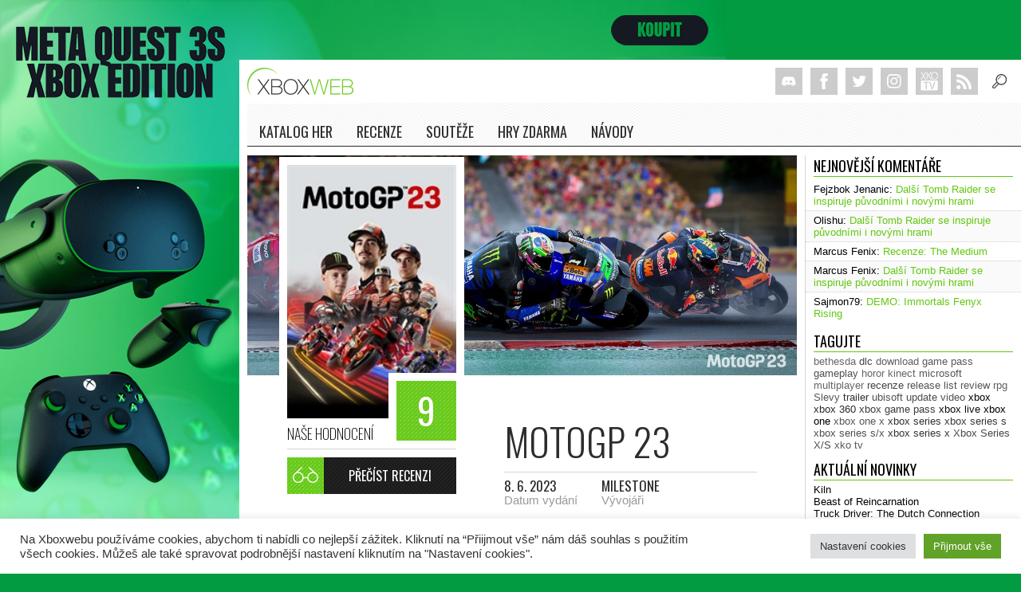

--- FILE ---
content_type: text/html; charset=UTF-8
request_url: https://xboxweb.cz/hra/motogp-23/
body_size: 16560
content:
<!DOCTYPE html>
<!--[if IE 6]>
<html id="ie6" lang="cs-CZ">
<![endif]-->
<!--[if IE 7]>
<html id="ie7" lang="cs-CZ">
<![endif]-->
<!--[if IE 8]>
<html id="ie8" lang="cs-CZ">
<![endif]-->
<!--[if !(IE 6) | !(IE 7) | !(IE 8)  ]><!-->
<html lang="cs-CZ">
<!--<![endif]-->

<head>
  <meta charset="UTF-8" />
    <meta name="viewport" content="width=device-width" />
    <title>MotoGP 23 | Xboxweb.cz</title>
  <link rel="profile" href="//gmpg.org/xfn/11" />
  <link rel="preconnect" href="https://fonts.googleapis.com">
  <link rel="preconnect" href="https://fonts.gstatic.com" crossorigin>
  <link href="https://fonts.googleapis.com/css2?family=Oswald:wght@200..700&display=swap" rel="stylesheet">
  <link rel="stylesheet" type="text/css" media="all" href="https://xboxweb.cz/wp-content/themes/xboxweb/style.css?v=0.87" />
  <link rel='stylesheet' media='screen and (max-width: 1470px)' href='https://xboxweb.cz/wp-content/themes/xboxweb/lowres.css?v=0.44' />
  <link rel='stylesheet' media='screen and (min-width: 1600px)' href='https://xboxweb.cz/wp-content/themes/xboxweb/hd.css?v=1.00' />
    <link rel='stylesheet' media='handheld, screen and (max-width: 1130px)' href='https://xboxweb.cz/wp-content/themes/xboxweb/mobile.css?v=0.48' />  <link rel="shortcut icon" href="/favicon.ico?verze=2" />
  <meta name="author" content="comm4u.eu" />
  <meta property="og:image" content="https://xboxweb.cz/wp-content/uploads/MotoGP-23.jpg" />
    <script src="https://xboxweb.cz/wp-content/themes/xboxweb/js/jquery-2.0.3.min.js"></script>
  <script type="text/javascript" src="https://apis.google.com/js/plusone.js"></script>
  <script type="text/javascript" src="https://xboxweb.cz/wp-content/themes/xboxweb/js/fancybox/source/jquery.fancybox.js?v=2.1.5"></script>
  <link rel="stylesheet" type="text/css" href="https://xboxweb.cz/wp-content/themes/xboxweb/js/fancybox/source/jquery.fancybox.css?v=2.1.5" media="screen" />
  <link rel="stylesheet" type="text/css" href="https://xboxweb.cz/wp-content/themes/xboxweb/js/fancybox/source/helpers/jquery.fancybox-thumbs.css?v=1.0.7" />
  <script type="text/javascript" src="https://xboxweb.cz/wp-content/themes/xboxweb/js/fancybox/source/helpers/jquery.fancybox-thumbs.js?v=1.0.7"></script>
  <script type="text/javascript" src="//xbox-social.xboxweb.cz/js/jquery.social.stream.1.5.15.js"></script>
  <script type="text/javascript" src="//xbox-social.xboxweb.cz/js/jquery.social.stream.wall.1.6.js"></script>
  <script type="text/javascript" src="https://xboxweb.cz/wp-content/themes/xboxweb/js/js.js?version=0.50"></script>
  <script type="text/javascript">
  $(document).ready(function($) {
    $('#social-stream').dcSocialStream({
      feeds: {
        twitter: {
          url: 'https://xboxweb.cz/wp-content/themes/xboxweb/inc/twitter.php',
          id: '#xboxcz',
          intro: 'Tweetnul',
          search: '#xboxcz'
        },
        /*rss: {
            id: 'http://xboxweb.cz/feed/',
            intro:	'Vydal',
            out: 'intro,thumb,title,text,share'
        },*/
        facebook: {
          url: 'https://xboxweb.cz/wp-content/themes/xboxweb/inc/facebook.php',
          id: '44187775100,120238951583,#xboxcz',
          out: 'intro,thumb,text,user,share',
          intro: 'Napsal'
        },
        google: {
          id: '+XboxwebCzSk,+xkotv',
          api_key: 'AIzaSyAc5JID8o2Jq_kUae8C0uTiC7-eKJNGr9w',
          out: 'intro,thumb,title,text,share,user',
          intro: 'Sdílel'
        },
        youtube: {
          id: '#xboxcz',
          feed: 'uploads,favorites',
          out: 'intro,thumb,title,share,user',
          intro: 'Nahrál, Oblíbil, Nové video'
        },
        /*pinterest: {
            id: 'xboxweb,xbox',
            intro:	'Přišpendlil'
        },
        lastfm: {
            id: 'Hofik9',
            intro:	'Poslouchal, Oblíbil si, Reagoval',
            out: 'intro,thumb,title,text,share',
            feed: 'recenttracks,lovedtracks'
            //feed: 'recenttracks'
        }*/
      },
      rotate: {
        delay: 0
      },
      twitterId: 'Xboxwebcz',
      filter: false,
      wall: true,
      cache: true,
      limit: 10,
      days: 30,
      max: 'days',
      iconPath: '//xbox-social.xboxweb.cz/images/dcsns-dark/',
      imagePath: '//xbox-social.xboxweb.cz/images/barevne/'
    });
  });
  </script>
  <script>
  (function(i, s, o, g, r, a, m) {
    i['GoogleAnalyticsObject'] = r;
    i[r] = i[r] || function() {
      (i[r].q = i[r].q || []).push(arguments)
    }, i[r].l = 1 * new Date();
    a = s.createElement(o),
      m = s.getElementsByTagName(o)[0];
    a.async = 1;
    a.src = g;
    m.parentNode.insertBefore(a, m)
  })(window, document, 'script', '//www.google-analytics.com/analytics.js', 'ga');

  ga('create', 'UA-3506277-2', 'xboxweb.cz');
  ga('send', 'pageview');
  </script>

  <!-- Global site tag (gtag.js) - Google Analytics -->
  <script async src="https://www.googletagmanager.com/gtag/js?id=UA-37753787-2"></script>
  <script>
  window.dataLayer = window.dataLayer || [];

  function gtag() {
    dataLayer.push(arguments);
  }
  gtag('js', new Date());

  gtag('config', 'UA-37753787-2');
  </script>

  
    <style type="text/css" rel="stylesheet" media="all">
  body,
  .affiliate.top {
    background-color: #029b41 !important;background-image: url("https://xboxweb.cz/wp-content/uploads/XBW-skin_Xbox-Meta.jpg") !important;  }
  </style>
  
    <style type="text/css" rel="stylesheet" media="handheld, screen and (max-width: 1130px)">
  body,
  .affiliate.top {
    background-color: #029b41 !important;
    background-image: url("") !important;
  }
  </style>
  

  <link rel="stylesheet" type="text/css" href="//xbox-social.xboxweb.cz/css/dcsns_wall.css" media="all" />

  <link rel="pingback" href="https://xboxweb.cz/xmlrpc.php" />
  <script async src="https://pagead2.googlesyndication.com/pagead/js/adsbygoogle.js?client=ca-pub-6098490625706372" crossorigin="anonymous"></script>
  <!--[if lt IE 9]>
<script src="https://xboxweb.cz/wp-content/themes/xboxweb/js/html5.js" type="text/javascript"></script>
<![endif]-->
  <link rel='dns-prefetch' href='//s.w.org' />
<link rel="alternate" type="application/rss+xml" title="Xboxweb.cz &raquo; RSS zdroj" href="https://xboxweb.cz/feed/" />
<link rel="alternate" type="application/rss+xml" title="Xboxweb.cz &raquo; RSS komentářů" href="https://xboxweb.cz/comments/feed/" />
		<script type="text/javascript">
			window._wpemojiSettings = {"baseUrl":"https:\/\/s.w.org\/images\/core\/emoji\/2.3\/72x72\/","ext":".png","svgUrl":"https:\/\/s.w.org\/images\/core\/emoji\/2.3\/svg\/","svgExt":".svg","source":{"wpemoji":"https:\/\/xboxweb.cz\/wp-includes\/js\/wp-emoji.js?ver=4.8.27","twemoji":"https:\/\/xboxweb.cz\/wp-includes\/js\/twemoji.js?ver=4.8.27"}};
			( function( window, document, settings ) {
	var src, ready, ii, tests;

	/*
	 * Create a canvas element for testing native browser support
	 * of emoji.
	 */
	var canvas = document.createElement( 'canvas' );
	var context = canvas.getContext && canvas.getContext( '2d' );

	/**
	 * Detect if the browser supports rendering emoji or flag emoji. Flag emoji are a single glyph
	 * made of two characters, so some browsers (notably, Firefox OS X) don't support them.
	 *
	 * @since 4.2.0
	 *
	 * @param type {String} Whether to test for support of "flag" or "emoji4" emoji.
	 * @return {Boolean} True if the browser can render emoji, false if it cannot.
	 */
	function browserSupportsEmoji( type ) {
		var stringFromCharCode = String.fromCharCode,
			flag, flag2, emoji41, emoji42;

		if ( ! context || ! context.fillText ) {
			return false;
		}

		// Cleanup from previous test.
		context.clearRect( 0, 0, canvas.width, canvas.height );

		/*
		 * Chrome on OS X added native emoji rendering in M41. Unfortunately,
		 * it doesn't work when the font is bolder than 500 weight. So, we
		 * check for bold rendering support to avoid invisible emoji in Chrome.
		 */
		context.textBaseline = 'top';
		context.font = '600 32px Arial';

		switch ( type ) {
			case 'flag':
				/*
				 * Test for UN flag compatibility. This is the least supported of the letter locale flags,
				 * so gives us an easy test for full support.
				 *
				 * To test for support, we try to render it, and compare the rendering to how it would look if
				 * the browser doesn't render it correctly ([U] + [N]).
				 */
				context.fillText( stringFromCharCode( 55356, 56826, 55356, 56819 ), 0, 0 );
				flag = canvas.toDataURL();

				context.clearRect( 0, 0, canvas.width, canvas.height );

				// Add a zero width space between the characters, to force rendering as characters.
				context.fillText( stringFromCharCode( 55356, 56826, 8203, 55356, 56819 ), 0, 0 );
				flag2 = canvas.toDataURL();

				if ( flag === flag2 ) {
					return false;
				}

				/*
				 * Test for English flag compatibility. England is a country in the United Kingdom, it
				 * does not have a two letter locale code but rather an five letter sub-division code.
				 *
				 * To test for support, we try to render it, and compare the rendering to how it would look if
				 * the browser doesn't render it correctly (black flag emoji + [G] + [B] + [E] + [N] + [G]).
				 */
				// Cleanup from previous test.
				context.clearRect( 0, 0, canvas.width, canvas.height );

				context.fillText( stringFromCharCode( 55356, 57332, 56128, 56423, 56128, 56418, 56128, 56421, 56128, 56430, 56128, 56423, 56128, 56447 ), 0, 0 );
				flag = canvas.toDataURL();

				context.clearRect( 0, 0, canvas.width, canvas.height );

				context.fillText( stringFromCharCode( 55356, 57332, 8203, 56128, 56423, 8203, 56128, 56418, 8203, 56128, 56421, 8203, 56128, 56430, 8203, 56128, 56423, 8203, 56128, 56447 ), 0, 0 );
				flag2 = canvas.toDataURL();

				return flag !== flag2;
			case 'emoji4':
				/*
				 * Emoji 5 has faries of all genders.
				 *
				 * To test for support, try to render a new emoji (fairy, male), then compares
				 * it to how it would look if the browser doesn't render it correctly
				 * (fairy + male sign).
				 */
				context.fillText( stringFromCharCode( 55358, 56794, 8205, 9794, 65039 ), 0, 0 );
				emoji41 = canvas.toDataURL();

				context.clearRect( 0, 0, canvas.width, canvas.height );

				context.fillText( stringFromCharCode( 55358, 56794, 8203, 9794, 65039 ), 0, 0 );
				emoji42 = canvas.toDataURL();

				return emoji41 !== emoji42;
		}

		return false;
	}

	function addScript( src ) {
		var script = document.createElement( 'script' );

		script.src = src;
		script.defer = script.type = 'text/javascript';
		document.getElementsByTagName( 'head' )[0].appendChild( script );
	}

	tests = Array( 'flag', 'emoji4' );

	settings.supports = {
		everything: true,
		everythingExceptFlag: true
	};

	for( ii = 0; ii < tests.length; ii++ ) {
		settings.supports[ tests[ ii ] ] = browserSupportsEmoji( tests[ ii ] );

		settings.supports.everything = settings.supports.everything && settings.supports[ tests[ ii ] ];

		if ( 'flag' !== tests[ ii ] ) {
			settings.supports.everythingExceptFlag = settings.supports.everythingExceptFlag && settings.supports[ tests[ ii ] ];
		}
	}

	settings.supports.everythingExceptFlag = settings.supports.everythingExceptFlag && ! settings.supports.flag;

	settings.DOMReady = false;
	settings.readyCallback = function() {
		settings.DOMReady = true;
	};

	if ( ! settings.supports.everything ) {
		ready = function() {
			settings.readyCallback();
		};

		if ( document.addEventListener ) {
			document.addEventListener( 'DOMContentLoaded', ready, false );
			window.addEventListener( 'load', ready, false );
		} else {
			window.attachEvent( 'onload', ready );
			document.attachEvent( 'onreadystatechange', function() {
				if ( 'complete' === document.readyState ) {
					settings.readyCallback();
				}
			} );
		}

		src = settings.source || {};

		if ( src.concatemoji ) {
			addScript( src.concatemoji );
		} else if ( src.wpemoji && src.twemoji ) {
			addScript( src.twemoji );
			addScript( src.wpemoji );
		}
	}

} )( window, document, window._wpemojiSettings );
		</script>
		<style type="text/css">
img.wp-smiley,
img.emoji {
	display: inline !important;
	border: none !important;
	box-shadow: none !important;
	height: 1em !important;
	width: 1em !important;
	margin: 0 .07em !important;
	vertical-align: -0.1em !important;
	background: none !important;
	padding: 0 !important;
}
</style>
<link rel='stylesheet' id='dashicons-css'  href='https://xboxweb.cz/wp-includes/css/dashicons.css?ver=4.8.27' type='text/css' media='all' />
<link rel='stylesheet' id='post-views-counter-frontend-css'  href='https://xboxweb.cz/wp-content/plugins/post-views-counter/css/frontend.css?ver=1.2.7' type='text/css' media='all' />
<link rel='stylesheet' id='cookie-law-info-css'  href='https://xboxweb.cz/wp-content/plugins/cookie-law-info/public/css/cookie-law-info-public.css?ver=2.1.1' type='text/css' media='all' />
<link rel='stylesheet' id='cookie-law-info-gdpr-css'  href='https://xboxweb.cz/wp-content/plugins/cookie-law-info/public/css/cookie-law-info-gdpr.css?ver=2.1.1' type='text/css' media='all' />
<script type='text/javascript' src='https://xboxweb.cz/wp-includes/js/jquery/jquery.js?ver=1.12.4'></script>
<script type='text/javascript' src='https://xboxweb.cz/wp-includes/js/jquery/jquery-migrate.js?ver=1.4.1'></script>
<script type='text/javascript'>
/* <![CDATA[ */
var Cli_Data = {"nn_cookie_ids":[],"cookielist":[],"non_necessary_cookies":[],"ccpaEnabled":"","ccpaRegionBased":"","ccpaBarEnabled":"","strictlyEnabled":["necessary","obligatoire"],"ccpaType":"gdpr","js_blocking":"1","custom_integration":"","triggerDomRefresh":"","secure_cookies":""};
var cli_cookiebar_settings = {"animate_speed_hide":"500","animate_speed_show":"500","background":"#FFF","border":"#b1a6a6c2","border_on":"","button_1_button_colour":"#61a229","button_1_button_hover":"#4e8221","button_1_link_colour":"#fff","button_1_as_button":"1","button_1_new_win":"","button_2_button_colour":"#333","button_2_button_hover":"#292929","button_2_link_colour":"#444","button_2_as_button":"","button_2_hidebar":"","button_3_button_colour":"#dedfe0","button_3_button_hover":"#b2b2b3","button_3_link_colour":"#333333","button_3_as_button":"1","button_3_new_win":"","button_4_button_colour":"#dedfe0","button_4_button_hover":"#b2b2b3","button_4_link_colour":"#333333","button_4_as_button":"1","button_7_button_colour":"#61a229","button_7_button_hover":"#4e8221","button_7_link_colour":"#fff","button_7_as_button":"1","button_7_new_win":"","font_family":"inherit","header_fix":"","notify_animate_hide":"1","notify_animate_show":"","notify_div_id":"#cookie-law-info-bar","notify_position_horizontal":"right","notify_position_vertical":"bottom","scroll_close":"","scroll_close_reload":"","accept_close_reload":"","reject_close_reload":"","showagain_tab":"","showagain_background":"#fff","showagain_border":"#000","showagain_div_id":"#cookie-law-info-again","showagain_x_position":"100px","text":"#333333","show_once_yn":"","show_once":"10000","logging_on":"","as_popup":"","popup_overlay":"1","bar_heading_text":"","cookie_bar_as":"banner","popup_showagain_position":"bottom-right","widget_position":"left"};
var log_object = {"ajax_url":"https:\/\/xboxweb.cz\/wp-admin\/admin-ajax.php"};
/* ]]> */
</script>
<script type='text/javascript' src='https://xboxweb.cz/wp-content/plugins/cookie-law-info/public/js/cookie-law-info-public.js?ver=2.1.1'></script>
<link rel='https://api.w.org/' href='https://xboxweb.cz/wp-json/' />
<link rel="EditURI" type="application/rsd+xml" title="RSD" href="https://xboxweb.cz/xmlrpc.php?rsd" />
<link rel="wlwmanifest" type="application/wlwmanifest+xml" href="https://xboxweb.cz/wp-includes/wlwmanifest.xml" /> 
<link rel='prev' title='LEGO 2K Drive' href='https://xboxweb.cz/hra/lego-2k-drive/' />
<link rel='next' title='SIFU' href='https://xboxweb.cz/hra/sifu/' />
<meta name="generator" content="WordPress 4.8.27" />
<link rel="canonical" href="https://xboxweb.cz/hra/motogp-23/" />
<link rel='shortlink' href='https://xboxweb.cz/?p=74987' />
<link rel="alternate" type="application/json+oembed" href="https://xboxweb.cz/wp-json/oembed/1.0/embed?url=https%3A%2F%2Fxboxweb.cz%2Fhra%2Fmotogp-23%2F" />
<link rel="alternate" type="text/xml+oembed" href="https://xboxweb.cz/wp-json/oembed/1.0/embed?url=https%3A%2F%2Fxboxweb.cz%2Fhra%2Fmotogp-23%2F&#038;format=xml" />
		<style type="text/css">.recentcomments a{display:inline !important;padding:0 !important;margin:0 !important;}</style>
		<style type="text/css" id="custom-background-css">
body.custom-background { background-color: #427ac7; }
</style>
<style type="text/css" media="screen">
      html { margin-top: 0px !important; }
      * html body { margin-top: 0px !important; }
      </style></head>

<body class="hra-template-default single single-hra postid-74987 custom-background singular two-column right-sidebar">
  <div id="fb-root"></div>
  <script>
  (function(d, s, id) {
    var js, fjs = d.getElementsByTagName(s)[0];
    if (d.getElementById(id)) return;
    js = d.createElement(s);
    js.id = id;
    js.src = "//connect.facebook.net/cs_CZ/all.js#xfbml=1&appId=246134562099603";
    fjs.parentNode.insertBefore(js, fjs);
  }(document, 'script', 'facebook-jssdk'));
  </script>

    <a href="https://www.alza.cz/search.htm?exps=meta+quest?idp=8095&amp;banner_id=81838" class="affiliate top"></a>
  <a href="https://www.alza.cz/search.htm?exps=meta+quest?idp=8095&amp;banner_id=81838" class="affiliate side"></a>
    <div id="body">
    <div id="top">
      <div id="menu">
        <h1><a href="/">Xboxweb.cz</a></h1>
        <div id="social">
          <a href="#" class="hledat" title="Hledat"></a>
          <a href="./?force_desktop=true" class="desktop"></a>
                    <a href="/feed/" target="_blank" class="rss"></a>
          <a href="https://www.youtube.com/xkotv" target="_blank" class="xko"></a>
          <!--<a href="http://forum.xboxweb.cz" target="_blank" class="forum"></a>-->
          <a href="https://www.instagram.com/xboxweb/" target="_blank" class="ig"></a>
          <a href="https://twitter.com/Xboxwebcz" target="_blank" class="tw"></a>
          <a href="https://www.facebook.com/xboxweb.cz" target="_blank" class="fb"></a>
          <a href="https://discord.gg/QSkvng7" target="_blank" class="discord"></a>
          <form id="searchbox" method="get" action="/">
            <input id="vyhledavani" type="text" name="s" />
            <p><label><input type="radio" name="post_type" value="hra" /> Katalog</label>
              <label><input type="radio" name="post_type" checked="checked" value="clanky" /> Články</label>
            </p>
            <div class="search-seznam"></div>
          </form>
        </div>
        <ul>
          <li><a href="/hra/">Katalog her<span></span></a>
            <ul>
              <li><a href="/hra/">Všechny žánry<span></span></a>
                <ul><li><a href="/hra/">Všechny platformy<span></span></a></li><li><a href="/hra/?platforma=arcade"><img src="https://xboxweb.cz/wp-content/uploads/arcade.png" alt="Arcade" /><span></span></a></li><li><a href="/hra/?platforma=kinect-pro-xbox-360"><img src="https://xboxweb.cz/wp-content/uploads/kinect.png" alt="Kinect" /><span></span></a></li><li><a href="/hra/?platforma=kinect-pro-xboxone"><img src="" alt="Kinect 2.0 - Xbox One" /><span></span></a></li><li><a href="/hra/?platforma=konzole-rog-xbox-ally-ally-x"><img src="" alt="konzole ROG XBOX ALLY | ALLY X" /><span></span></a></li><li><a href="/hra/?platforma=lepsi-s-kinectem"><img src="https://xboxweb.cz/wp-content/uploads/lepsi-s-kinectem.png" alt="Lepší s Kinectem" /><span></span></a></li><li><a href="/hra/?platforma=pc"><img src="" alt="PC" /><span></span></a></li><li><a href="/hra/?platforma=xbox"><img src="" alt="Xbox" /><span></span></a></li><li><a href="/hra/?platforma=xbox-360"><img src="https://xboxweb.cz/wp-content/uploads/xbox-360.png" alt="Xbox 360" /><span></span></a></li><li><a href="/hra/?platforma=xbox-one"><img src="https://xboxweb.cz/wp-content/uploads/xbox-one.png" alt="Xbox One" /><span></span></a></li><li><a href="/hra/?platforma=xbox-series"><img src="" alt="xbox series" /><span></span></a></li><li><a href="/hra/?platforma=xbox-series-xs"><img src="" alt="Xbox Series X/S" /><span></span></a></li></ul></li><li><a href="https://xboxweb.cz/zanr/adventura/">Adventura<span></span></a><ul><li><a href="https://xboxweb.cz/zanr/adventura/">Všechny platformy<span></span></a></li><li><a href="https://xboxweb.cz/zanr/adventura/?platforma=arcade"><img src="https://xboxweb.cz/wp-content/uploads/arcade.png" alt="Arcade" /><span></span></a></li><li><a href="https://xboxweb.cz/zanr/adventura/?platforma=kinect-pro-xbox-360"><img src="https://xboxweb.cz/wp-content/uploads/kinect.png" alt="Kinect" /><span></span></a></li><li><a href="https://xboxweb.cz/zanr/adventura/?platforma=kinect-pro-xboxone"><img src="" alt="Kinect 2.0 - Xbox One" /><span></span></a></li><li><a href="https://xboxweb.cz/zanr/adventura/?platforma=konzole-rog-xbox-ally-ally-x"><img src="" alt="konzole ROG XBOX ALLY | ALLY X" /><span></span></a></li><li><a href="https://xboxweb.cz/zanr/adventura/?platforma=lepsi-s-kinectem"><img src="https://xboxweb.cz/wp-content/uploads/lepsi-s-kinectem.png" alt="Lepší s Kinectem" /><span></span></a></li><li><a href="https://xboxweb.cz/zanr/adventura/?platforma=pc"><img src="" alt="PC" /><span></span></a></li><li><a href="https://xboxweb.cz/zanr/adventura/?platforma=xbox"><img src="" alt="Xbox" /><span></span></a></li><li><a href="https://xboxweb.cz/zanr/adventura/?platforma=xbox-360"><img src="https://xboxweb.cz/wp-content/uploads/xbox-360.png" alt="Xbox 360" /><span></span></a></li><li><a href="https://xboxweb.cz/zanr/adventura/?platforma=xbox-one"><img src="https://xboxweb.cz/wp-content/uploads/xbox-one.png" alt="Xbox One" /><span></span></a></li><li><a href="https://xboxweb.cz/zanr/adventura/?platforma=xbox-series"><img src="" alt="xbox series" /><span></span></a></li><li><a href="https://xboxweb.cz/zanr/adventura/?platforma=xbox-series-xs"><img src="" alt="Xbox Series X/S" /><span></span></a></li></ul></li><li><a href="https://xboxweb.cz/zanr/akcni/">Akční<span></span></a><ul><li><a href="https://xboxweb.cz/zanr/akcni/">Všechny platformy<span></span></a></li><li><a href="https://xboxweb.cz/zanr/akcni/?platforma=arcade"><img src="https://xboxweb.cz/wp-content/uploads/arcade.png" alt="Arcade" /><span></span></a></li><li><a href="https://xboxweb.cz/zanr/akcni/?platforma=kinect-pro-xbox-360"><img src="https://xboxweb.cz/wp-content/uploads/kinect.png" alt="Kinect" /><span></span></a></li><li><a href="https://xboxweb.cz/zanr/akcni/?platforma=kinect-pro-xboxone"><img src="" alt="Kinect 2.0 - Xbox One" /><span></span></a></li><li><a href="https://xboxweb.cz/zanr/akcni/?platforma=konzole-rog-xbox-ally-ally-x"><img src="" alt="konzole ROG XBOX ALLY | ALLY X" /><span></span></a></li><li><a href="https://xboxweb.cz/zanr/akcni/?platforma=lepsi-s-kinectem"><img src="https://xboxweb.cz/wp-content/uploads/lepsi-s-kinectem.png" alt="Lepší s Kinectem" /><span></span></a></li><li><a href="https://xboxweb.cz/zanr/akcni/?platforma=pc"><img src="" alt="PC" /><span></span></a></li><li><a href="https://xboxweb.cz/zanr/akcni/?platforma=xbox"><img src="" alt="Xbox" /><span></span></a></li><li><a href="https://xboxweb.cz/zanr/akcni/?platforma=xbox-360"><img src="https://xboxweb.cz/wp-content/uploads/xbox-360.png" alt="Xbox 360" /><span></span></a></li><li><a href="https://xboxweb.cz/zanr/akcni/?platforma=xbox-one"><img src="https://xboxweb.cz/wp-content/uploads/xbox-one.png" alt="Xbox One" /><span></span></a></li><li><a href="https://xboxweb.cz/zanr/akcni/?platforma=xbox-series"><img src="" alt="xbox series" /><span></span></a></li><li><a href="https://xboxweb.cz/zanr/akcni/?platforma=xbox-series-xs"><img src="" alt="Xbox Series X/S" /><span></span></a></li></ul></li><li><a href="https://xboxweb.cz/zanr/fps/">FPS<span></span></a><ul><li><a href="https://xboxweb.cz/zanr/fps/">Všechny platformy<span></span></a></li><li><a href="https://xboxweb.cz/zanr/fps/?platforma=arcade"><img src="https://xboxweb.cz/wp-content/uploads/arcade.png" alt="Arcade" /><span></span></a></li><li><a href="https://xboxweb.cz/zanr/fps/?platforma=kinect-pro-xbox-360"><img src="https://xboxweb.cz/wp-content/uploads/kinect.png" alt="Kinect" /><span></span></a></li><li><a href="https://xboxweb.cz/zanr/fps/?platforma=kinect-pro-xboxone"><img src="" alt="Kinect 2.0 - Xbox One" /><span></span></a></li><li><a href="https://xboxweb.cz/zanr/fps/?platforma=konzole-rog-xbox-ally-ally-x"><img src="" alt="konzole ROG XBOX ALLY | ALLY X" /><span></span></a></li><li><a href="https://xboxweb.cz/zanr/fps/?platforma=lepsi-s-kinectem"><img src="https://xboxweb.cz/wp-content/uploads/lepsi-s-kinectem.png" alt="Lepší s Kinectem" /><span></span></a></li><li><a href="https://xboxweb.cz/zanr/fps/?platforma=pc"><img src="" alt="PC" /><span></span></a></li><li><a href="https://xboxweb.cz/zanr/fps/?platforma=xbox"><img src="" alt="Xbox" /><span></span></a></li><li><a href="https://xboxweb.cz/zanr/fps/?platforma=xbox-360"><img src="https://xboxweb.cz/wp-content/uploads/xbox-360.png" alt="Xbox 360" /><span></span></a></li><li><a href="https://xboxweb.cz/zanr/fps/?platforma=xbox-one"><img src="https://xboxweb.cz/wp-content/uploads/xbox-one.png" alt="Xbox One" /><span></span></a></li><li><a href="https://xboxweb.cz/zanr/fps/?platforma=xbox-series"><img src="" alt="xbox series" /><span></span></a></li><li><a href="https://xboxweb.cz/zanr/fps/?platforma=xbox-series-xs"><img src="" alt="Xbox Series X/S" /><span></span></a></li></ul></li><li><a href="https://xboxweb.cz/zanr/logicka/">Logická<span></span></a><ul><li><a href="https://xboxweb.cz/zanr/logicka/">Všechny platformy<span></span></a></li><li><a href="https://xboxweb.cz/zanr/logicka/?platforma=arcade"><img src="https://xboxweb.cz/wp-content/uploads/arcade.png" alt="Arcade" /><span></span></a></li><li><a href="https://xboxweb.cz/zanr/logicka/?platforma=kinect-pro-xbox-360"><img src="https://xboxweb.cz/wp-content/uploads/kinect.png" alt="Kinect" /><span></span></a></li><li><a href="https://xboxweb.cz/zanr/logicka/?platforma=kinect-pro-xboxone"><img src="" alt="Kinect 2.0 - Xbox One" /><span></span></a></li><li><a href="https://xboxweb.cz/zanr/logicka/?platforma=konzole-rog-xbox-ally-ally-x"><img src="" alt="konzole ROG XBOX ALLY | ALLY X" /><span></span></a></li><li><a href="https://xboxweb.cz/zanr/logicka/?platforma=lepsi-s-kinectem"><img src="https://xboxweb.cz/wp-content/uploads/lepsi-s-kinectem.png" alt="Lepší s Kinectem" /><span></span></a></li><li><a href="https://xboxweb.cz/zanr/logicka/?platforma=pc"><img src="" alt="PC" /><span></span></a></li><li><a href="https://xboxweb.cz/zanr/logicka/?platforma=xbox"><img src="" alt="Xbox" /><span></span></a></li><li><a href="https://xboxweb.cz/zanr/logicka/?platforma=xbox-360"><img src="https://xboxweb.cz/wp-content/uploads/xbox-360.png" alt="Xbox 360" /><span></span></a></li><li><a href="https://xboxweb.cz/zanr/logicka/?platforma=xbox-one"><img src="https://xboxweb.cz/wp-content/uploads/xbox-one.png" alt="Xbox One" /><span></span></a></li><li><a href="https://xboxweb.cz/zanr/logicka/?platforma=xbox-series"><img src="" alt="xbox series" /><span></span></a></li><li><a href="https://xboxweb.cz/zanr/logicka/?platforma=xbox-series-xs"><img src="" alt="Xbox Series X/S" /><span></span></a></li></ul></li><li><a href="https://xboxweb.cz/zanr/mlaticka/">Mlátička<span></span></a><ul><li><a href="https://xboxweb.cz/zanr/mlaticka/">Všechny platformy<span></span></a></li><li><a href="https://xboxweb.cz/zanr/mlaticka/?platforma=arcade"><img src="https://xboxweb.cz/wp-content/uploads/arcade.png" alt="Arcade" /><span></span></a></li><li><a href="https://xboxweb.cz/zanr/mlaticka/?platforma=kinect-pro-xbox-360"><img src="https://xboxweb.cz/wp-content/uploads/kinect.png" alt="Kinect" /><span></span></a></li><li><a href="https://xboxweb.cz/zanr/mlaticka/?platforma=kinect-pro-xboxone"><img src="" alt="Kinect 2.0 - Xbox One" /><span></span></a></li><li><a href="https://xboxweb.cz/zanr/mlaticka/?platforma=konzole-rog-xbox-ally-ally-x"><img src="" alt="konzole ROG XBOX ALLY | ALLY X" /><span></span></a></li><li><a href="https://xboxweb.cz/zanr/mlaticka/?platforma=lepsi-s-kinectem"><img src="https://xboxweb.cz/wp-content/uploads/lepsi-s-kinectem.png" alt="Lepší s Kinectem" /><span></span></a></li><li><a href="https://xboxweb.cz/zanr/mlaticka/?platforma=pc"><img src="" alt="PC" /><span></span></a></li><li><a href="https://xboxweb.cz/zanr/mlaticka/?platforma=xbox"><img src="" alt="Xbox" /><span></span></a></li><li><a href="https://xboxweb.cz/zanr/mlaticka/?platforma=xbox-360"><img src="https://xboxweb.cz/wp-content/uploads/xbox-360.png" alt="Xbox 360" /><span></span></a></li><li><a href="https://xboxweb.cz/zanr/mlaticka/?platforma=xbox-one"><img src="https://xboxweb.cz/wp-content/uploads/xbox-one.png" alt="Xbox One" /><span></span></a></li><li><a href="https://xboxweb.cz/zanr/mlaticka/?platforma=xbox-series"><img src="" alt="xbox series" /><span></span></a></li><li><a href="https://xboxweb.cz/zanr/mlaticka/?platforma=xbox-series-xs"><img src="" alt="Xbox Series X/S" /><span></span></a></li></ul></li><li><a href="https://xboxweb.cz/zanr/mmo/">MMO<span></span></a><ul><li><a href="https://xboxweb.cz/zanr/mmo/">Všechny platformy<span></span></a></li><li><a href="https://xboxweb.cz/zanr/mmo/?platforma=arcade"><img src="https://xboxweb.cz/wp-content/uploads/arcade.png" alt="Arcade" /><span></span></a></li><li><a href="https://xboxweb.cz/zanr/mmo/?platforma=kinect-pro-xbox-360"><img src="https://xboxweb.cz/wp-content/uploads/kinect.png" alt="Kinect" /><span></span></a></li><li><a href="https://xboxweb.cz/zanr/mmo/?platforma=kinect-pro-xboxone"><img src="" alt="Kinect 2.0 - Xbox One" /><span></span></a></li><li><a href="https://xboxweb.cz/zanr/mmo/?platforma=konzole-rog-xbox-ally-ally-x"><img src="" alt="konzole ROG XBOX ALLY | ALLY X" /><span></span></a></li><li><a href="https://xboxweb.cz/zanr/mmo/?platforma=lepsi-s-kinectem"><img src="https://xboxweb.cz/wp-content/uploads/lepsi-s-kinectem.png" alt="Lepší s Kinectem" /><span></span></a></li><li><a href="https://xboxweb.cz/zanr/mmo/?platforma=pc"><img src="" alt="PC" /><span></span></a></li><li><a href="https://xboxweb.cz/zanr/mmo/?platforma=xbox"><img src="" alt="Xbox" /><span></span></a></li><li><a href="https://xboxweb.cz/zanr/mmo/?platforma=xbox-360"><img src="https://xboxweb.cz/wp-content/uploads/xbox-360.png" alt="Xbox 360" /><span></span></a></li><li><a href="https://xboxweb.cz/zanr/mmo/?platforma=xbox-one"><img src="https://xboxweb.cz/wp-content/uploads/xbox-one.png" alt="Xbox One" /><span></span></a></li><li><a href="https://xboxweb.cz/zanr/mmo/?platforma=xbox-series"><img src="" alt="xbox series" /><span></span></a></li><li><a href="https://xboxweb.cz/zanr/mmo/?platforma=xbox-series-xs"><img src="" alt="Xbox Series X/S" /><span></span></a></li></ul></li><li><a href="https://xboxweb.cz/zanr/moba/">MOBA<span></span></a><ul><li><a href="https://xboxweb.cz/zanr/moba/">Všechny platformy<span></span></a></li><li><a href="https://xboxweb.cz/zanr/moba/?platforma=arcade"><img src="https://xboxweb.cz/wp-content/uploads/arcade.png" alt="Arcade" /><span></span></a></li><li><a href="https://xboxweb.cz/zanr/moba/?platforma=kinect-pro-xbox-360"><img src="https://xboxweb.cz/wp-content/uploads/kinect.png" alt="Kinect" /><span></span></a></li><li><a href="https://xboxweb.cz/zanr/moba/?platforma=kinect-pro-xboxone"><img src="" alt="Kinect 2.0 - Xbox One" /><span></span></a></li><li><a href="https://xboxweb.cz/zanr/moba/?platforma=konzole-rog-xbox-ally-ally-x"><img src="" alt="konzole ROG XBOX ALLY | ALLY X" /><span></span></a></li><li><a href="https://xboxweb.cz/zanr/moba/?platforma=lepsi-s-kinectem"><img src="https://xboxweb.cz/wp-content/uploads/lepsi-s-kinectem.png" alt="Lepší s Kinectem" /><span></span></a></li><li><a href="https://xboxweb.cz/zanr/moba/?platforma=pc"><img src="" alt="PC" /><span></span></a></li><li><a href="https://xboxweb.cz/zanr/moba/?platforma=xbox"><img src="" alt="Xbox" /><span></span></a></li><li><a href="https://xboxweb.cz/zanr/moba/?platforma=xbox-360"><img src="https://xboxweb.cz/wp-content/uploads/xbox-360.png" alt="Xbox 360" /><span></span></a></li><li><a href="https://xboxweb.cz/zanr/moba/?platforma=xbox-one"><img src="https://xboxweb.cz/wp-content/uploads/xbox-one.png" alt="Xbox One" /><span></span></a></li><li><a href="https://xboxweb.cz/zanr/moba/?platforma=xbox-series"><img src="" alt="xbox series" /><span></span></a></li><li><a href="https://xboxweb.cz/zanr/moba/?platforma=xbox-series-xs"><img src="" alt="Xbox Series X/S" /><span></span></a></li></ul></li><li><a href="https://xboxweb.cz/zanr/plosinovka/">Plošinovka<span></span></a><ul><li><a href="https://xboxweb.cz/zanr/plosinovka/">Všechny platformy<span></span></a></li><li><a href="https://xboxweb.cz/zanr/plosinovka/?platforma=arcade"><img src="https://xboxweb.cz/wp-content/uploads/arcade.png" alt="Arcade" /><span></span></a></li><li><a href="https://xboxweb.cz/zanr/plosinovka/?platforma=kinect-pro-xbox-360"><img src="https://xboxweb.cz/wp-content/uploads/kinect.png" alt="Kinect" /><span></span></a></li><li><a href="https://xboxweb.cz/zanr/plosinovka/?platforma=kinect-pro-xboxone"><img src="" alt="Kinect 2.0 - Xbox One" /><span></span></a></li><li><a href="https://xboxweb.cz/zanr/plosinovka/?platforma=konzole-rog-xbox-ally-ally-x"><img src="" alt="konzole ROG XBOX ALLY | ALLY X" /><span></span></a></li><li><a href="https://xboxweb.cz/zanr/plosinovka/?platforma=lepsi-s-kinectem"><img src="https://xboxweb.cz/wp-content/uploads/lepsi-s-kinectem.png" alt="Lepší s Kinectem" /><span></span></a></li><li><a href="https://xboxweb.cz/zanr/plosinovka/?platforma=pc"><img src="" alt="PC" /><span></span></a></li><li><a href="https://xboxweb.cz/zanr/plosinovka/?platforma=xbox"><img src="" alt="Xbox" /><span></span></a></li><li><a href="https://xboxweb.cz/zanr/plosinovka/?platforma=xbox-360"><img src="https://xboxweb.cz/wp-content/uploads/xbox-360.png" alt="Xbox 360" /><span></span></a></li><li><a href="https://xboxweb.cz/zanr/plosinovka/?platforma=xbox-one"><img src="https://xboxweb.cz/wp-content/uploads/xbox-one.png" alt="Xbox One" /><span></span></a></li><li><a href="https://xboxweb.cz/zanr/plosinovka/?platforma=xbox-series"><img src="" alt="xbox series" /><span></span></a></li><li><a href="https://xboxweb.cz/zanr/plosinovka/?platforma=xbox-series-xs"><img src="" alt="Xbox Series X/S" /><span></span></a></li></ul></li><li><a href="https://xboxweb.cz/zanr/rodinna/">Rodinná<span></span></a><ul><li><a href="https://xboxweb.cz/zanr/rodinna/">Všechny platformy<span></span></a></li><li><a href="https://xboxweb.cz/zanr/rodinna/?platforma=arcade"><img src="https://xboxweb.cz/wp-content/uploads/arcade.png" alt="Arcade" /><span></span></a></li><li><a href="https://xboxweb.cz/zanr/rodinna/?platforma=kinect-pro-xbox-360"><img src="https://xboxweb.cz/wp-content/uploads/kinect.png" alt="Kinect" /><span></span></a></li><li><a href="https://xboxweb.cz/zanr/rodinna/?platforma=kinect-pro-xboxone"><img src="" alt="Kinect 2.0 - Xbox One" /><span></span></a></li><li><a href="https://xboxweb.cz/zanr/rodinna/?platforma=konzole-rog-xbox-ally-ally-x"><img src="" alt="konzole ROG XBOX ALLY | ALLY X" /><span></span></a></li><li><a href="https://xboxweb.cz/zanr/rodinna/?platforma=lepsi-s-kinectem"><img src="https://xboxweb.cz/wp-content/uploads/lepsi-s-kinectem.png" alt="Lepší s Kinectem" /><span></span></a></li><li><a href="https://xboxweb.cz/zanr/rodinna/?platforma=pc"><img src="" alt="PC" /><span></span></a></li><li><a href="https://xboxweb.cz/zanr/rodinna/?platforma=xbox"><img src="" alt="Xbox" /><span></span></a></li><li><a href="https://xboxweb.cz/zanr/rodinna/?platforma=xbox-360"><img src="https://xboxweb.cz/wp-content/uploads/xbox-360.png" alt="Xbox 360" /><span></span></a></li><li><a href="https://xboxweb.cz/zanr/rodinna/?platforma=xbox-one"><img src="https://xboxweb.cz/wp-content/uploads/xbox-one.png" alt="Xbox One" /><span></span></a></li><li><a href="https://xboxweb.cz/zanr/rodinna/?platforma=xbox-series"><img src="" alt="xbox series" /><span></span></a></li><li><a href="https://xboxweb.cz/zanr/rodinna/?platforma=xbox-series-xs"><img src="" alt="Xbox Series X/S" /><span></span></a></li></ul></li><li><a href="https://xboxweb.cz/zanr/rpg/">RPG<span></span></a><ul><li><a href="https://xboxweb.cz/zanr/rpg/">Všechny platformy<span></span></a></li><li><a href="https://xboxweb.cz/zanr/rpg/?platforma=arcade"><img src="https://xboxweb.cz/wp-content/uploads/arcade.png" alt="Arcade" /><span></span></a></li><li><a href="https://xboxweb.cz/zanr/rpg/?platforma=kinect-pro-xbox-360"><img src="https://xboxweb.cz/wp-content/uploads/kinect.png" alt="Kinect" /><span></span></a></li><li><a href="https://xboxweb.cz/zanr/rpg/?platforma=kinect-pro-xboxone"><img src="" alt="Kinect 2.0 - Xbox One" /><span></span></a></li><li><a href="https://xboxweb.cz/zanr/rpg/?platforma=konzole-rog-xbox-ally-ally-x"><img src="" alt="konzole ROG XBOX ALLY | ALLY X" /><span></span></a></li><li><a href="https://xboxweb.cz/zanr/rpg/?platforma=lepsi-s-kinectem"><img src="https://xboxweb.cz/wp-content/uploads/lepsi-s-kinectem.png" alt="Lepší s Kinectem" /><span></span></a></li><li><a href="https://xboxweb.cz/zanr/rpg/?platforma=pc"><img src="" alt="PC" /><span></span></a></li><li><a href="https://xboxweb.cz/zanr/rpg/?platforma=xbox"><img src="" alt="Xbox" /><span></span></a></li><li><a href="https://xboxweb.cz/zanr/rpg/?platforma=xbox-360"><img src="https://xboxweb.cz/wp-content/uploads/xbox-360.png" alt="Xbox 360" /><span></span></a></li><li><a href="https://xboxweb.cz/zanr/rpg/?platforma=xbox-one"><img src="https://xboxweb.cz/wp-content/uploads/xbox-one.png" alt="Xbox One" /><span></span></a></li><li><a href="https://xboxweb.cz/zanr/rpg/?platforma=xbox-series"><img src="" alt="xbox series" /><span></span></a></li><li><a href="https://xboxweb.cz/zanr/rpg/?platforma=xbox-series-xs"><img src="" alt="Xbox Series X/S" /><span></span></a></li></ul></li><li><a href="https://xboxweb.cz/zanr/simulator/">Simulátor<span></span></a><ul><li><a href="https://xboxweb.cz/zanr/simulator/">Všechny platformy<span></span></a></li><li><a href="https://xboxweb.cz/zanr/simulator/?platforma=arcade"><img src="https://xboxweb.cz/wp-content/uploads/arcade.png" alt="Arcade" /><span></span></a></li><li><a href="https://xboxweb.cz/zanr/simulator/?platforma=kinect-pro-xbox-360"><img src="https://xboxweb.cz/wp-content/uploads/kinect.png" alt="Kinect" /><span></span></a></li><li><a href="https://xboxweb.cz/zanr/simulator/?platforma=kinect-pro-xboxone"><img src="" alt="Kinect 2.0 - Xbox One" /><span></span></a></li><li><a href="https://xboxweb.cz/zanr/simulator/?platforma=konzole-rog-xbox-ally-ally-x"><img src="" alt="konzole ROG XBOX ALLY | ALLY X" /><span></span></a></li><li><a href="https://xboxweb.cz/zanr/simulator/?platforma=lepsi-s-kinectem"><img src="https://xboxweb.cz/wp-content/uploads/lepsi-s-kinectem.png" alt="Lepší s Kinectem" /><span></span></a></li><li><a href="https://xboxweb.cz/zanr/simulator/?platforma=pc"><img src="" alt="PC" /><span></span></a></li><li><a href="https://xboxweb.cz/zanr/simulator/?platforma=xbox"><img src="" alt="Xbox" /><span></span></a></li><li><a href="https://xboxweb.cz/zanr/simulator/?platforma=xbox-360"><img src="https://xboxweb.cz/wp-content/uploads/xbox-360.png" alt="Xbox 360" /><span></span></a></li><li><a href="https://xboxweb.cz/zanr/simulator/?platforma=xbox-one"><img src="https://xboxweb.cz/wp-content/uploads/xbox-one.png" alt="Xbox One" /><span></span></a></li><li><a href="https://xboxweb.cz/zanr/simulator/?platforma=xbox-series"><img src="" alt="xbox series" /><span></span></a></li><li><a href="https://xboxweb.cz/zanr/simulator/?platforma=xbox-series-xs"><img src="" alt="Xbox Series X/S" /><span></span></a></li></ul></li><li><a href="https://xboxweb.cz/zanr/sportovni/">Sportovní<span></span></a><ul><li><a href="https://xboxweb.cz/zanr/sportovni/">Všechny platformy<span></span></a></li><li><a href="https://xboxweb.cz/zanr/sportovni/?platforma=arcade"><img src="https://xboxweb.cz/wp-content/uploads/arcade.png" alt="Arcade" /><span></span></a></li><li><a href="https://xboxweb.cz/zanr/sportovni/?platforma=kinect-pro-xbox-360"><img src="https://xboxweb.cz/wp-content/uploads/kinect.png" alt="Kinect" /><span></span></a></li><li><a href="https://xboxweb.cz/zanr/sportovni/?platforma=kinect-pro-xboxone"><img src="" alt="Kinect 2.0 - Xbox One" /><span></span></a></li><li><a href="https://xboxweb.cz/zanr/sportovni/?platforma=konzole-rog-xbox-ally-ally-x"><img src="" alt="konzole ROG XBOX ALLY | ALLY X" /><span></span></a></li><li><a href="https://xboxweb.cz/zanr/sportovni/?platforma=lepsi-s-kinectem"><img src="https://xboxweb.cz/wp-content/uploads/lepsi-s-kinectem.png" alt="Lepší s Kinectem" /><span></span></a></li><li><a href="https://xboxweb.cz/zanr/sportovni/?platforma=pc"><img src="" alt="PC" /><span></span></a></li><li><a href="https://xboxweb.cz/zanr/sportovni/?platforma=xbox"><img src="" alt="Xbox" /><span></span></a></li><li><a href="https://xboxweb.cz/zanr/sportovni/?platforma=xbox-360"><img src="https://xboxweb.cz/wp-content/uploads/xbox-360.png" alt="Xbox 360" /><span></span></a></li><li><a href="https://xboxweb.cz/zanr/sportovni/?platforma=xbox-one"><img src="https://xboxweb.cz/wp-content/uploads/xbox-one.png" alt="Xbox One" /><span></span></a></li><li><a href="https://xboxweb.cz/zanr/sportovni/?platforma=xbox-series"><img src="" alt="xbox series" /><span></span></a></li><li><a href="https://xboxweb.cz/zanr/sportovni/?platforma=xbox-series-xs"><img src="" alt="Xbox Series X/S" /><span></span></a></li></ul></li><li><a href="https://xboxweb.cz/zanr/stealth/">Stealth<span></span></a><ul><li><a href="https://xboxweb.cz/zanr/stealth/">Všechny platformy<span></span></a></li><li><a href="https://xboxweb.cz/zanr/stealth/?platforma=arcade"><img src="https://xboxweb.cz/wp-content/uploads/arcade.png" alt="Arcade" /><span></span></a></li><li><a href="https://xboxweb.cz/zanr/stealth/?platforma=kinect-pro-xbox-360"><img src="https://xboxweb.cz/wp-content/uploads/kinect.png" alt="Kinect" /><span></span></a></li><li><a href="https://xboxweb.cz/zanr/stealth/?platforma=kinect-pro-xboxone"><img src="" alt="Kinect 2.0 - Xbox One" /><span></span></a></li><li><a href="https://xboxweb.cz/zanr/stealth/?platforma=konzole-rog-xbox-ally-ally-x"><img src="" alt="konzole ROG XBOX ALLY | ALLY X" /><span></span></a></li><li><a href="https://xboxweb.cz/zanr/stealth/?platforma=lepsi-s-kinectem"><img src="https://xboxweb.cz/wp-content/uploads/lepsi-s-kinectem.png" alt="Lepší s Kinectem" /><span></span></a></li><li><a href="https://xboxweb.cz/zanr/stealth/?platforma=pc"><img src="" alt="PC" /><span></span></a></li><li><a href="https://xboxweb.cz/zanr/stealth/?platforma=xbox"><img src="" alt="Xbox" /><span></span></a></li><li><a href="https://xboxweb.cz/zanr/stealth/?platforma=xbox-360"><img src="https://xboxweb.cz/wp-content/uploads/xbox-360.png" alt="Xbox 360" /><span></span></a></li><li><a href="https://xboxweb.cz/zanr/stealth/?platforma=xbox-one"><img src="https://xboxweb.cz/wp-content/uploads/xbox-one.png" alt="Xbox One" /><span></span></a></li><li><a href="https://xboxweb.cz/zanr/stealth/?platforma=xbox-series"><img src="" alt="xbox series" /><span></span></a></li><li><a href="https://xboxweb.cz/zanr/stealth/?platforma=xbox-series-xs"><img src="" alt="Xbox Series X/S" /><span></span></a></li></ul></li><li><a href="https://xboxweb.cz/zanr/strategie/">Strategie<span></span></a><ul><li><a href="https://xboxweb.cz/zanr/strategie/">Všechny platformy<span></span></a></li><li><a href="https://xboxweb.cz/zanr/strategie/?platforma=arcade"><img src="https://xboxweb.cz/wp-content/uploads/arcade.png" alt="Arcade" /><span></span></a></li><li><a href="https://xboxweb.cz/zanr/strategie/?platforma=kinect-pro-xbox-360"><img src="https://xboxweb.cz/wp-content/uploads/kinect.png" alt="Kinect" /><span></span></a></li><li><a href="https://xboxweb.cz/zanr/strategie/?platforma=kinect-pro-xboxone"><img src="" alt="Kinect 2.0 - Xbox One" /><span></span></a></li><li><a href="https://xboxweb.cz/zanr/strategie/?platforma=konzole-rog-xbox-ally-ally-x"><img src="" alt="konzole ROG XBOX ALLY | ALLY X" /><span></span></a></li><li><a href="https://xboxweb.cz/zanr/strategie/?platforma=lepsi-s-kinectem"><img src="https://xboxweb.cz/wp-content/uploads/lepsi-s-kinectem.png" alt="Lepší s Kinectem" /><span></span></a></li><li><a href="https://xboxweb.cz/zanr/strategie/?platforma=pc"><img src="" alt="PC" /><span></span></a></li><li><a href="https://xboxweb.cz/zanr/strategie/?platforma=xbox"><img src="" alt="Xbox" /><span></span></a></li><li><a href="https://xboxweb.cz/zanr/strategie/?platforma=xbox-360"><img src="https://xboxweb.cz/wp-content/uploads/xbox-360.png" alt="Xbox 360" /><span></span></a></li><li><a href="https://xboxweb.cz/zanr/strategie/?platforma=xbox-one"><img src="https://xboxweb.cz/wp-content/uploads/xbox-one.png" alt="Xbox One" /><span></span></a></li><li><a href="https://xboxweb.cz/zanr/strategie/?platforma=xbox-series"><img src="" alt="xbox series" /><span></span></a></li><li><a href="https://xboxweb.cz/zanr/strategie/?platforma=xbox-series-xs"><img src="" alt="Xbox Series X/S" /><span></span></a></li></ul></li><li><a href="https://xboxweb.cz/zanr/tanecni/">Taneční<span></span></a><ul><li><a href="https://xboxweb.cz/zanr/tanecni/">Všechny platformy<span></span></a></li><li><a href="https://xboxweb.cz/zanr/tanecni/?platforma=arcade"><img src="https://xboxweb.cz/wp-content/uploads/arcade.png" alt="Arcade" /><span></span></a></li><li><a href="https://xboxweb.cz/zanr/tanecni/?platforma=kinect-pro-xbox-360"><img src="https://xboxweb.cz/wp-content/uploads/kinect.png" alt="Kinect" /><span></span></a></li><li><a href="https://xboxweb.cz/zanr/tanecni/?platforma=kinect-pro-xboxone"><img src="" alt="Kinect 2.0 - Xbox One" /><span></span></a></li><li><a href="https://xboxweb.cz/zanr/tanecni/?platforma=konzole-rog-xbox-ally-ally-x"><img src="" alt="konzole ROG XBOX ALLY | ALLY X" /><span></span></a></li><li><a href="https://xboxweb.cz/zanr/tanecni/?platforma=lepsi-s-kinectem"><img src="https://xboxweb.cz/wp-content/uploads/lepsi-s-kinectem.png" alt="Lepší s Kinectem" /><span></span></a></li><li><a href="https://xboxweb.cz/zanr/tanecni/?platforma=pc"><img src="" alt="PC" /><span></span></a></li><li><a href="https://xboxweb.cz/zanr/tanecni/?platforma=xbox"><img src="" alt="Xbox" /><span></span></a></li><li><a href="https://xboxweb.cz/zanr/tanecni/?platforma=xbox-360"><img src="https://xboxweb.cz/wp-content/uploads/xbox-360.png" alt="Xbox 360" /><span></span></a></li><li><a href="https://xboxweb.cz/zanr/tanecni/?platforma=xbox-one"><img src="https://xboxweb.cz/wp-content/uploads/xbox-one.png" alt="Xbox One" /><span></span></a></li><li><a href="https://xboxweb.cz/zanr/tanecni/?platforma=xbox-series"><img src="" alt="xbox series" /><span></span></a></li><li><a href="https://xboxweb.cz/zanr/tanecni/?platforma=xbox-series-xs"><img src="" alt="Xbox Series X/S" /><span></span></a></li></ul></li><li><a href="https://xboxweb.cz/zanr/zavodni/">Závodní<span></span></a><ul><li><a href="https://xboxweb.cz/zanr/zavodni/">Všechny platformy<span></span></a></li><li><a href="https://xboxweb.cz/zanr/zavodni/?platforma=arcade"><img src="https://xboxweb.cz/wp-content/uploads/arcade.png" alt="Arcade" /><span></span></a></li><li><a href="https://xboxweb.cz/zanr/zavodni/?platforma=kinect-pro-xbox-360"><img src="https://xboxweb.cz/wp-content/uploads/kinect.png" alt="Kinect" /><span></span></a></li><li><a href="https://xboxweb.cz/zanr/zavodni/?platforma=kinect-pro-xboxone"><img src="" alt="Kinect 2.0 - Xbox One" /><span></span></a></li><li><a href="https://xboxweb.cz/zanr/zavodni/?platforma=konzole-rog-xbox-ally-ally-x"><img src="" alt="konzole ROG XBOX ALLY | ALLY X" /><span></span></a></li><li><a href="https://xboxweb.cz/zanr/zavodni/?platforma=lepsi-s-kinectem"><img src="https://xboxweb.cz/wp-content/uploads/lepsi-s-kinectem.png" alt="Lepší s Kinectem" /><span></span></a></li><li><a href="https://xboxweb.cz/zanr/zavodni/?platforma=pc"><img src="" alt="PC" /><span></span></a></li><li><a href="https://xboxweb.cz/zanr/zavodni/?platforma=xbox"><img src="" alt="Xbox" /><span></span></a></li><li><a href="https://xboxweb.cz/zanr/zavodni/?platforma=xbox-360"><img src="https://xboxweb.cz/wp-content/uploads/xbox-360.png" alt="Xbox 360" /><span></span></a></li><li><a href="https://xboxweb.cz/zanr/zavodni/?platforma=xbox-one"><img src="https://xboxweb.cz/wp-content/uploads/xbox-one.png" alt="Xbox One" /><span></span></a></li><li><a href="https://xboxweb.cz/zanr/zavodni/?platforma=xbox-series"><img src="" alt="xbox series" /><span></span></a></li><li><a href="https://xboxweb.cz/zanr/zavodni/?platforma=xbox-series-xs"><img src="" alt="Xbox Series X/S" /><span></span></a></li></ul></li>            </ul>
          </li>
          <li id="menu-item-808" class="menu-item menu-item-type-custom menu-item-object-custom menu-item-808"><a href="/recenze/">Recenze<span></span></a></li>
<li id="menu-item-809" class="menu-item menu-item-type-custom menu-item-object-custom menu-item-809"><a href="/category/soutez/">Soutěže<span></span></a></li>
<li id="menu-item-810" class="menu-item menu-item-type-taxonomy menu-item-object-category menu-item-810"><a href="https://xboxweb.cz/category/hry-zdarma/">Hry zdarma<span></span></a></li>
<li id="menu-item-3127" class="menu-item menu-item-type-taxonomy menu-item-object-category menu-item-3127"><a href="https://xboxweb.cz/category/faq/">NÁVODY<span></span></a></li>
        </ul>
      </div>
    </div>
    <div class="clearer"></div>
    <script async type="text/javascript" src="//serve.affiliate.heureka.cz/js/trixam.min.js"></script>
	<div class="sidebar">
		<div class="widget"><h3 class="widget-title">Nejnovější komentáře</h3><ul id="recentcomments"><li class="recentcomments"><span class="comment-author-link">Fejzbok Jenanic</span>: <a href="https://xboxweb.cz/novy-tomb-raider-se-inspiruje-puvodnimi-i-novymi-hrami/#comment-34569">Další Tomb Raider se inspiruje původními i novými hrami</a></li><li class="recentcomments"><span class="comment-author-link">Olishu</span>: <a href="https://xboxweb.cz/novy-tomb-raider-se-inspiruje-puvodnimi-i-novymi-hrami/#comment-34568">Další Tomb Raider se inspiruje původními i novými hrami</a></li><li class="recentcomments"><span class="comment-author-link">Marcus Fenix</span>: <a href="https://xboxweb.cz/recenze/recenze-the-medium/#comment-34567">Recenze: The Medium</a></li><li class="recentcomments"><span class="comment-author-link">Marcus Fenix</span>: <a href="https://xboxweb.cz/novy-tomb-raider-se-inspiruje-puvodnimi-i-novymi-hrami/#comment-34566">Další Tomb Raider se inspiruje původními i novými hrami</a></li><li class="recentcomments"><span class="comment-author-link">Sajmon79</span>: <a href="https://xboxweb.cz/demo-immortals-fenyx-rising/#comment-34565">DEMO: Immortals Fenyx Rising</a></li></ul></div><div class="widget"><h3 class="widget-title">Tagujte</h3>			<div class="textwidget"><a href="https://xboxweb.cz/tag/bethesda-2/" class="tag-cloud-link tag-link-721 tag-link-position-1" style="opacity: 0.6;" aria-label="bethesda (269 položek)">bethesda</a> <a href="https://xboxweb.cz/tag/dlc/" class="tag-cloud-link tag-link-163 tag-link-position-2" style="opacity: 0.73647058823529;" aria-label="dlc (1&nbsp;020 položek)">dlc</a> <a href="https://xboxweb.cz/tag/download/" class="tag-cloud-link tag-link-165 tag-link-position-3" style="opacity: 0.62352941176471;" aria-label="download (340 položek)">download</a> <a href="https://xboxweb.cz/tag/game-pass/" class="tag-cloud-link tag-link-3723 tag-link-position-4" style="opacity: 0.65176470588235;" aria-label="game pass (445 položek)">game pass</a> <a href="https://xboxweb.cz/tag/gameplay/" class="tag-cloud-link tag-link-176 tag-link-position-5" style="opacity: 0.68470588235294;" aria-label="gameplay (615 položek)">gameplay</a> <a href="https://xboxweb.cz/tag/horor/" class="tag-cloud-link tag-link-2309 tag-link-position-6" style="opacity: 0.60235294117647;" aria-label="horor (277 položek)">horor</a> <a href="https://xboxweb.cz/tag/kinect-2/" class="tag-cloud-link tag-link-249 tag-link-position-7" style="opacity: 0.60235294117647;" aria-label="kinect (273 položek)">kinect</a> <a href="https://xboxweb.cz/tag/microsoft/" class="tag-cloud-link tag-link-49 tag-link-position-8" style="opacity: 0.66588235294118;" aria-label="microsoft (515 položek)">microsoft</a> <a href="https://xboxweb.cz/tag/multiplayer/" class="tag-cloud-link tag-link-972 tag-link-position-9" style="opacity: 0.6;" aria-label="multiplayer (271 položek)">multiplayer</a> <a href="https://xboxweb.cz/tag/recenze-2/" class="tag-cloud-link tag-link-15 tag-link-position-10" style="opacity: 0.72941176470588;" aria-label="recenze (944 položek)">recenze</a> <a href="https://xboxweb.cz/tag/release-list/" class="tag-cloud-link tag-link-632 tag-link-position-11" style="opacity: 0.67058823529412;" aria-label="release list (540 položek)">release list</a> <a href="https://xboxweb.cz/tag/review/" class="tag-cloud-link tag-link-440 tag-link-position-12" style="opacity: 0.65176470588235;" aria-label="review (447 položek)">review</a> <a href="https://xboxweb.cz/tag/rpg-2/" class="tag-cloud-link tag-link-319 tag-link-position-13" style="opacity: 0.61647058823529;" aria-label="rpg (318 položek)">rpg</a> <a href="https://xboxweb.cz/tag/slevy/" class="tag-cloud-link tag-link-1074 tag-link-position-14" style="opacity: 0.66588235294118;" aria-label="Slevy (517 položek)">Slevy</a> <a href="https://xboxweb.cz/tag/trailer/" class="tag-cloud-link tag-link-663 tag-link-position-15" style="opacity: 0.80470588235294;" aria-label="trailer (1&nbsp;975 položek)">trailer</a> <a href="https://xboxweb.cz/tag/ubisoft-2/" class="tag-cloud-link tag-link-58 tag-link-position-16" style="opacity: 0.68470588235294;" aria-label="ubisoft (622 položek)">ubisoft</a> <a href="https://xboxweb.cz/tag/update/" class="tag-cloud-link tag-link-847 tag-link-position-17" style="opacity: 0.70117647058824;" aria-label="update (726 položek)">update</a> <a href="https://xboxweb.cz/tag/video-2/" class="tag-cloud-link tag-link-26 tag-link-position-18" style="opacity: 0.68235294117647;" aria-label="video (600 položek)">video</a> <a href="https://xboxweb.cz/tag/xbox/" class="tag-cloud-link tag-link-221 tag-link-position-19" style="opacity: 0.98117647058824;" aria-label="xbox (11&nbsp;303 položek)">xbox</a> <a href="https://xboxweb.cz/tag/xbox360/" class="tag-cloud-link tag-link-11 tag-link-position-20" style="opacity: 0.83529411764706;" aria-label="xbox 360 (2&nbsp;710 položek)">xbox 360</a> <a href="https://xboxweb.cz/tag/xbox-game-pass/" class="tag-cloud-link tag-link-3553 tag-link-position-21" style="opacity: 0.76235294117647;" aria-label="xbox game pass (1&nbsp;322 položek)">xbox game pass</a> <a href="https://xboxweb.cz/tag/xbox-live/" class="tag-cloud-link tag-link-29 tag-link-position-22" style="opacity: 0.94588235294118;" aria-label="xbox live (7&nbsp;862 položek)">xbox live</a> <a href="https://xboxweb.cz/tag/xbox_one/" class="tag-cloud-link tag-link-35 tag-link-position-23" style="opacity: 1;" aria-label="xbox one (13&nbsp;607 položek)">xbox one</a> <a href="https://xboxweb.cz/tag/xbox-one-x/" class="tag-cloud-link tag-link-3907 tag-link-position-24" style="opacity: 0.66117647058824;" aria-label="xbox one x (490 položek)">xbox one x</a> <a href="https://xboxweb.cz/tag/xbox-series/" class="tag-cloud-link tag-link-6840 tag-link-position-25" style="opacity: 0.8;" aria-label="xbox series (1&nbsp;926 položek)">xbox series</a> <a href="https://xboxweb.cz/tag/xbox-series-s/" class="tag-cloud-link tag-link-6575 tag-link-position-26" style="opacity: 0.77647058823529;" aria-label="xbox series s (1&nbsp;500 položek)">xbox series s</a> <a href="https://xboxweb.cz/tag/xbox-series-sx/" class="tag-cloud-link tag-link-6925 tag-link-position-27" style="opacity: 0.68705882352941;" aria-label="xbox series s/x (635 položek)">xbox series s/x</a> <a href="https://xboxweb.cz/tag/xbox-series-x/" class="tag-cloud-link tag-link-6366 tag-link-position-28" style="opacity: 0.79058823529412;" aria-label="xbox series x (1&nbsp;750 položek)">xbox series x</a> <a href="https://xboxweb.cz/tag/xbox-series-xs/" class="tag-cloud-link tag-link-6873 tag-link-position-29" style="opacity: 0.71764705882353;" aria-label="Xbox Series X/S (848 položek)">Xbox Series X/S</a> <a href="https://xboxweb.cz/tag/xko-tv/" class="tag-cloud-link tag-link-28 tag-link-position-30" style="opacity: 0.64705882352941;" aria-label="xko tv (425 položek)">xko tv</a> </div>
		</div>		<div class="widget">		<h3 class="widget-title">Aktuální novinky</h3>		<ul>
					<li>
				<a href="https://xboxweb.cz/hra/kiln/">Kiln</a>
						</li>
					<li>
				<a href="https://xboxweb.cz/hra/beast-of-reincarnation/">Beast of Reincarnation</a>
						</li>
					<li>
				<a href="https://xboxweb.cz/hra/truck-driver-the-dutch-connection/">Truck Driver: The Dutch Connection</a>
						</li>
					<li>
				<a href="https://xboxweb.cz/hra/star-wars-galactic-racer/">Star Wars: Galactic Racer</a>
						</li>
					<li>
				<a href="https://xboxweb.cz/hra/divinity/">Divinity</a>
						</li>
				</ul>
		</div>		<div class="widget"><h3 class="widget-title">Reklama</h3>			<div class="textwidget"><div class="heureka-affiliate-category" data-trixam-positionid="258312" data-trixam-categoryid="835" data-trixam-categoryfilters="" data-trixam-codetype="iframe" data-trixam-linktarget="blank"></div>
<div class="heureka-affiliate-category" data-trixam-positionid="258575" data-trixam-categoryid="6635" data-trixam-categoryfilters="" data-trixam-codetype="iframe" data-trixam-linktarget="top"></div>
</div>
		</div>	</div>
	<div class="article hra">
		<div class="main">

			
				<div id='topImg'><img width="1312" height="525" src="https://xboxweb.cz/wp-content/uploads/MotoGP-23-1312x525-1680518691.jpg" class="attachment-cover size-cover wp-post-image" alt="" /></div>
				<div class="gamebox">
					<img width="177" height="265" src="https://xboxweb.cz/wp-content/uploads/motogp23box.jpg" class="packshot" alt="" />									<div class="nase-hodnoceni">Naše hodnocení <span class="hodnoceni-9">9</span></div>
					<div class="precist-recenzi"><a href="https://xboxweb.cz/recenze/recenze-motogp23/"><span></span>Přečíst recenzi</a></div>
										          <span id="hraID" class="hidden">74987</span>
				</div>

				<script type="application/ld+json">
					{
						"@context": "https://schema.org/",
						"@type": "Game",
						"name": "MotoGP 23",
						"image": "https://xboxweb.cz/wp-content/uploads/motogp23box.jpg"
						,
						"review": {
							"@type": "Review",
							"reviewRating": {
								"@type": "Rating",
								"ratingValue": 9,
								"bestRating": 10,
								"worstRating": 0
							},
							"author": {
								"@type": "Person",
								"name": "SeedarCZ"
							},
							"reviewBody": "Další ročník na dvou kolech bude opět ve velkém stylu a nezbývá než doufat, že i komunita hráčů se rozroste. Po technické stránce je MotoGP 23 jistě titul, ze kterého by si ostatní motorsport série mohly brát slušný příklad a k dokonalosti už chybí víceméně jen detaily a k plnohodnotné známce chybí už jen opravdu bohatší program pro multiplayer. A možná ještě kapka dalšího obsahu v editoru potisků. Jinak hře nemám vůbec nic, co bych jí vytknul. Ať už jste ostřílený profesionál, nebo naprostý nováček. Tuto hru si v každém případě užijete naplno."
						}
											}
				</script>

				<div class="overflow">
					<h2 class="article-heading">MotoGP 23 </h2>
					<div class="meta">
						<span><strong>8. 6. 2023</strong> Datum vydání</span>
						<span><strong><a href="/hra/?vyvojari=milestone">Milestone</a></strong> Vývojáři</span>
						<span class="zanry">
							<a href="https://xboxweb.cz/zanr/zavodni/"><img src="https://xboxweb.cz/wp-content/uploads/1377720178_car.png" alt="" /><span>Závodní</span></a>						</span>
						<span class="zanry"> 
							<img src="https://xboxweb.cz/wp-content/themes/xboxweb/img/lokalizace-zadna.png" alt="" />není lokalizováno						</span>
						<span class="ikonky platformy"> 
							<a href="https://xboxweb.cz/platforma/xbox-one/"><img src="https://xboxweb.cz/wp-content/uploads/xbox-one.png" alt="Xbox One" /></a><a href="https://xboxweb.cz/platforma/xbox-series-xs/"><img src="" alt="Xbox Series X/S" /></a>						</span>
																		<span class="ikonky www">
							<a target="_blank" href="https://www.xbox.com/cs-cz/games/store/motogp-23-pre-order/9p23tphw8knx"><img src="https://xboxweb.cz/wp-content/themes/xboxweb/img/download.png" alt="" /><span>stažení hry</span></a>						</span>
																								<div class="clearer"></div>
						<div class="herni-popis"></div>
					</div>
				</div>
				<div class="clearer"></div>

			
			<div class="galerie cela pruh">
				<div><a class="fancybox-thumbs" data-fancybox-group="thumb" href="https://xboxweb.cz/wp-content/uploads/MotoGP-23.jpg"><span><img src="https://xboxweb.cz/wp-content/uploads/MotoGP-23-210x135-1680518683.jpg" alt="" /></span></a><a class="fancybox-thumbs" data-fancybox-group="thumb" href="https://xboxweb.cz/wp-content/uploads/MotoGP™23.png"><span><img src="https://xboxweb.cz/wp-content/uploads/MotoGP™23-210x135.png" alt="" /></span></a><a class="fancybox-thumbs" data-fancybox-group="thumb" href="https://xboxweb.cz/wp-content/uploads/MotoGP™23-4.png"><span><img src="https://xboxweb.cz/wp-content/uploads/MotoGP™23-4-210x135.png" alt="" /></span></a><a class="fancybox-thumbs" data-fancybox-group="thumb" href="https://xboxweb.cz/wp-content/uploads/MotoGP™23-3.png"><span><img src="https://xboxweb.cz/wp-content/uploads/MotoGP™23-3-210x135.png" alt="" /></span></a><a class="fancybox-thumbs" data-fancybox-group="thumb" href="https://xboxweb.cz/wp-content/uploads/MotoGP™23-2.png"><span><img src="https://xboxweb.cz/wp-content/uploads/MotoGP™23-2-210x135.png" alt="" /></span></a><a class="fancybox-thumbs" data-fancybox-group="thumb" href="https://xboxweb.cz/wp-content/uploads/Screenshot-2023-06-06-18-51-59.png"><span><img src="https://xboxweb.cz/wp-content/uploads/Screenshot-2023-06-06-18-51-59-210x135.png" alt="" /></span></a><a class="fancybox-thumbs" data-fancybox-group="thumb" href="https://xboxweb.cz/wp-content/uploads/Screenshot-2023-06-10-16-09-23.png"><span><img src="https://xboxweb.cz/wp-content/uploads/Screenshot-2023-06-10-16-09-23-210x135.png" alt="" /></span></a>					<span class="fade"></span>
				</div>
				<a href="#" class="tlacitko">Zobrazit všechny obrázky</a>
			</div>

						<div class="galerie videa-karta cela pruh">
				<div>					<span class="fade"></span>
				</div>
				<a href="#" class="tlacitko">Zobrazit všechna videa</a>
			</div>
			
			<div class="novinky">

				
				<div class="novinka">
					<div class="obrazek">
						<img width="210" height="135" src="https://xboxweb.cz/wp-content/uploads/MotoGP-23_recenze-210x135.jpg" class="attachment-thumbnail size-thumbnail wp-post-image" alt="" />						<div class="novinka-meta"><span>11. 06. 2023 <span class='autor'>&bull; Jiří Majer</span></span><a href="https://xboxweb.cz/recenze/recenze-motogp23/#disqus_thread"><span class="dsq-postid" data-dsqidentifier="75790 http://xboxweb.cz/?post_type=recenze&#038;p=75790">0</span></a></div>
					</div>
					<div class="novinka-content">
						<h2><a href="https://xboxweb.cz/recenze/recenze-motogp23/">Recenze: MotoGP™23</a></h2>
						<p>Milestone v loňském roce dostál svému názvu, když s minulým ročníkem MotoGP 22 opravdu posunul hranice virtuálního závodění na dvou kolech na úplně novou úroveň. Bez nadsázky se dá s klidem říct, že co do závodních her, je to právě tato série, která svou realističností ty ostatní, napříč všemi druhy motorsportu, nechává za sebou. Přinejmenším na konzolích věrnější simulaci závodění budete hledat jen těžko. Loni se to opravdu povedlo, ale...</p>
					</div>
					<a href="https://xboxweb.cz/recenze/recenze-motogp23/" class="cist-dal"><span>»</span></a>
				</div>

			 
				<div class="novinka">
					<div class="obrazek">
						<img width="210" height="135" src="https://xboxweb.cz/wp-content/uploads/MotoGP-23-210x135-1680518683.jpg" class="attachment-thumbnail size-thumbnail wp-post-image" alt="" />						<div class="novinka-meta"><span>08. 06. 2023 <span class='autor'>&bull; Lukáš Michal</span></span><a href="https://xboxweb.cz/motogp-23-je-tu/#disqus_thread"><span class="dsq-postid" data-dsqidentifier="75829 http://xboxweb.cz/?p=75829">0</span></a></div>
					</div>
					<div class="novinka-content">
						<h2><a href="https://xboxweb.cz/motogp-23-je-tu/">MotoGP 23 je tu</a></h2>
						<p>Nový ročník oficiální motocyklové hry MotoGP 23 právě dorazil. V rámci zpracování nás čekají všichni oficiální jezdci, okruhy a závody ze sérií MotoGP, Moto2, Moto3 a MotoE. MotoGP 23 obsahuje přepracovaný režim kariéry s klíčovými rozhodnutími nazvanými &#8222;Turning Points&#8220;, dynamické počasí, závody Flag-to-Flag a nové pomocníky pro brzdění, akceleraci a ovládání, které nováčkům usnadní orientaci ve hře. Výukové programy a MotoGP Academy také pomohou začínajícím jezdcům seznámit se s nuancemi ovládání silného...</p>
					</div>
					<a href="https://xboxweb.cz/motogp-23-je-tu/" class="cist-dal"><span>»</span></a>
				</div>

			 
				<div class="novinka">
					<div class="obrazek">
						<img width="210" height="135" src="https://xboxweb.cz/wp-content/uploads/MotoGP-23-210x135-1680518683.jpg" class="attachment-thumbnail size-thumbnail wp-post-image" alt="" />						<div class="novinka-meta"><span>03. 04. 2023 <span class='autor'>&bull; Karel Mlady</span></span><a href="https://xboxweb.cz/motogp-23-dojede-8-cervna/#disqus_thread"><span class="dsq-postid" data-dsqidentifier="74983 http://xboxweb.cz/?p=74983">0</span></a></div>
					</div>
					<div class="novinka-content">
						<h2><a href="https://xboxweb.cz/motogp-23-dojede-8-cervna/">MotoGP 23 dojede 8. června</a></h2>
						<p>Milestone a Dorna Sports S.L. nás chtějí nalákat na nové motorky MotoGP 23. Licencovaná hra nabídne  oficiální závodníky, tratě ze sezóny 2023 a z kategorií MotoGP, Moto2, Moto3 a MotoE. Na naše monitory a televize se hra dostane 8. června 2023. Radovat se mohou i majitelé starších konzolí Xbox One.</p>
					</div>
					<a href="https://xboxweb.cz/motogp-23-dojede-8-cervna/" class="cist-dal"><span>»</span></a>
				</div>

			 			</div>
			<div class="clearer"></div>
      <div id="novinkyAjax"></div>
      <div class="clearer"></div>
      		</div>
	</div><!-- #content -->
	<div class="clearer"></div>


<div class="footer-sidebar nomobile">
  <div>
    <div class="widget release-list">
      <h3>Jízdní řád</h3>
      <div class="hra"><a href="https://www.xzone.cz/007-first-light-xsx?a_aid=xbox" target="_blank" class="koupit">Koupit</a><img width="177" height="265" src="https://xboxweb.cz/wp-content/uploads/007box.jpeg" class="attachment-small-feature size-small-feature" alt="" /><a target="_blank" href="https://www.xzone.cz/007-first-light-xsx?a_aid=xbox">
                <span class="nazev-hry">007 First Light</span>
                <span class="datum-vydani">27. 3. 2026</span>
              </a>
        </div><div class="hra"><a href="https://www.xzone.cz/crimson-desert-day-one-edition-xsx?a_aid=xbox" target="_blank" class="koupit">Koupit</a><img width="177" height="265" src="https://xboxweb.cz/wp-content/uploads/crimsondesertbox.jpeg" class="attachment-small-feature size-small-feature" alt="" /><a target="_blank" href="https://www.xzone.cz/crimson-desert-day-one-edition-xsx?a_aid=xbox">
                <span class="nazev-hry">Crimson Desert</span>
                <span class="datum-vydani">19. 3. 2026</span>
              </a>
        </div><div class="hra"><a href="https://www.xzone.cz/resident-evil-9-requiem-xsx?a_aid=xbox" target="_blank" class="koupit">Koupit</a><img width="200" height="300" src="https://xboxweb.cz/wp-content/uploads/resident-evil-requiem-tag-page-cover-art-200x300.png" class="attachment-small-feature size-small-feature" alt="" srcset="https://xboxweb.cz/wp-content/uploads/resident-evil-requiem-tag-page-cover-art-200x300.png 200w, https://xboxweb.cz/wp-content/uploads/resident-evil-requiem-tag-page-cover-art-400x600.png 400w, https://xboxweb.cz/wp-content/uploads/resident-evil-requiem-tag-page-cover-art-768x1152.png 768w, https://xboxweb.cz/wp-content/uploads/resident-evil-requiem-tag-page-cover-art-720x1080.png 720w, https://xboxweb.cz/wp-content/uploads/resident-evil-requiem-tag-page-cover-art.png 1440w" sizes="(max-width: 200px) 100vw, 200px" /><a target="_blank" href="https://www.xzone.cz/resident-evil-9-requiem-xsx?a_aid=xbox">
                <span class="nazev-hry">Resident Evil: Requiem</span>
                <span class="datum-vydani">27. 2. 2026</span>
              </a>
        </div><div class="hra"><img width="177" height="265" src="https://xboxweb.cz/wp-content/uploads/towerbornebox.jpeg" class="attachment-small-feature size-small-feature" alt="" /><a href="https://xboxweb.cz/hra/towerborne/">
                <span class="nazev-hry">Towerborne</span>
                <span class="datum-vydani">26. 2. 2026</span>
              </a>
        </div><div class="hra"><a href="https://www.xzone.cz/reanimal-xsx?a_aid=xbox" target="_blank" class="koupit">Koupit</a><img width="177" height="265" src="https://xboxweb.cz/wp-content/uploads/reanimalbox.jpeg" class="attachment-small-feature size-small-feature" alt="" /><a target="_blank" href="https://www.xzone.cz/reanimal-xsx?a_aid=xbox">
                <span class="nazev-hry">Reanimal</span>
                <span class="datum-vydani">13. 2. 2026</span>
              </a>
        </div><div class="hra"><a href="https://www.xbox.com/cs-CZ/games/store/ride-6/9NXR94GFN4RG" target="_blank" class="koupit">Koupit</a><img width="177" height="265" src="https://xboxweb.cz/wp-content/uploads/ride6box.jpeg" class="attachment-small-feature size-small-feature" alt="" /><a target="_blank" href="https://www.xbox.com/cs-CZ/games/store/ride-6/9NXR94GFN4RG">
                <span class="nazev-hry">RIDE 6</span>
                <span class="datum-vydani">12. 2. 2026</span>
              </a>
        </div><div class="hra"><a href="https://xboxweb.cz/hra/highguard/">
                <span class="nazev-hry">Highguard</span>
                <span class="datum-vydani">26. 1. 2026</span>
              </a>
        </div>      <span class="dnes"><span>dnes</span></span><span></span>
      <div class="hra"><a href="https://www.xbox.com/cs-cz/games/store/limited-early-purchase-edition-final-fantasy-vii-remake-intergrade/9n8rg4vx469h" target="_blank" class="koupit">Koupit</a><img width="177" height="265" src="https://xboxweb.cz/wp-content/uploads/ff7remakebox.jpeg" class="attachment-small-feature size-small-feature" alt="" /><a target="_blank" href="https://www.xbox.com/cs-cz/games/store/limited-early-purchase-edition-final-fantasy-vii-remake-intergrade/9n8rg4vx469h">
                <span class="nazev-hry">Final Fantasy VII Remake Intergrade</span>
                <span class="datum-vydani">22. 1. 2026</span>
              </a>
        </div><div class="hra"><a href="https://www.xzone.cz/project-motor-racing-xsx?a_aid=xbox" target="_blank" class="koupit">Koupit</a><img width="177" height="265" src="https://xboxweb.cz/wp-content/uploads/projectmotorracingbox.jpeg" class="attachment-small-feature size-small-feature" alt="" /><a target="_blank" href="https://www.xzone.cz/project-motor-racing-xsx?a_aid=xbox">
                <span class="nazev-hry">Project Motor Racing</span>
                <span class="datum-vydani">25. 11. 2025</span>
              </a>
        </div><div class="hra"><a href="https://www.xbox.com/cs-cz/games/store/silent-hill-2/9pnvdqkpjrqv" target="_blank" class="koupit">Koupit</a><img width="177" height="265" src="https://xboxweb.cz/wp-content/uploads/sh2box.jpeg" class="attachment-small-feature size-small-feature" alt="" /><a target="_blank" href="https://www.xbox.com/cs-cz/games/store/silent-hill-2/9pnvdqkpjrqv">
                <span class="nazev-hry">Silent Hill 2</span>
                <span class="datum-vydani">21. 11. 2025</span>
              </a>
        </div>    </div>


    <div class="widget release-list">
      <h3>Hry v češtině</h3>
      <div class="hra"><a href="https://www.xzone.cz/reanimal-xsx?a_aid=xbox" target="_blank" class="koupit">Koupit</a><img width="177" height="265" src="https://xboxweb.cz/wp-content/uploads/reanimalbox.jpeg" class="attachment-small-feature size-small-feature" alt="" /><a target="_blank" href="https://www.xzone.cz/reanimal-xsx?a_aid=xbox">
                <span class="nazev-hry">Reanimal</span>
                <span class="datum-vydani">13. 2. 2026 | české titulky</span>
              </a>
        </div>      <span class="dnes"><span>dnes</span></span><span></span>
      <div class="hra"><a href="https://www.xzone.cz/project-motor-racing-xsx?a_aid=xbox" target="_blank" class="koupit">Koupit</a><img width="177" height="265" src="https://xboxweb.cz/wp-content/uploads/projectmotorracingbox.jpeg" class="attachment-small-feature size-small-feature" alt="" /><a target="_blank" href="https://www.xzone.cz/project-motor-racing-xsx?a_aid=xbox">
                <span class="nazev-hry">Project Motor Racing</span>
                <span class="datum-vydani">25. 11. 2025 | české titulky</span>
              </a>
        </div><div class="hra"><a href="https://www.xzone.cz/syberia-remastered-limited-edition-xsx?a_aid=xbox" target="_blank" class="koupit">Koupit</a><img width="177" height="265" src="https://xboxweb.cz/wp-content/uploads/syberiaremasteredbox.jpeg" class="attachment-small-feature size-small-feature" alt="" /><a target="_blank" href="https://www.xzone.cz/syberia-remastered-limited-edition-xsx?a_aid=xbox">
                <span class="nazev-hry">Syberia Remastered</span>
                <span class="datum-vydani">6. 11. 2025 | české titulky</span>
              </a>
        </div><div class="hra"><a href="https://www.xbox.com/cs-CZ/games/store/farming-simulator-25-highlands-fishing-expansion/9N9MDLPWV810/0010" target="_blank" class="koupit">Koupit</a><img width="177" height="265" src="https://xboxweb.cz/wp-content/uploads/fm25dlcbox.jpeg" class="attachment-small-feature size-small-feature" alt="" /><a target="_blank" href="https://www.xbox.com/cs-CZ/games/store/farming-simulator-25-highlands-fishing-expansion/9N9MDLPWV810/0010">
                <span class="nazev-hry">Farming Simulator 25: Highlands Fishing Expansion</span>
                <span class="datum-vydani">4. 11. 2025 | české titulky</span>
              </a>
        </div><div class="hra"><a href="https://www.xbox.com/cs-cz/games/store/keeper/9ncjwhhmvhr0" target="_blank" class="koupit">Koupit</a><img width="177" height="265" src="https://xboxweb.cz/wp-content/uploads/keeperbox.jpg" class="attachment-small-feature size-small-feature" alt="" /><a target="_blank" href="https://www.xbox.com/cs-cz/games/store/keeper/9ncjwhhmvhr0">
                <span class="nazev-hry">Keeper</span>
                <span class="datum-vydani">17. 10. 2025 | české titulky</span>
              </a>
        </div><div class="hra"><a href="https://www.xzone.cz/ea-sports-fc-26-xsx?a_aid=xbox" target="_blank" class="koupit">Koupit</a><img width="200" height="300" src="https://xboxweb.cz/wp-content/uploads/FC26_COVER-200x300.jpeg" class="attachment-small-feature size-small-feature" alt="" srcset="https://xboxweb.cz/wp-content/uploads/FC26_COVER-200x300.jpeg 200w, https://xboxweb.cz/wp-content/uploads/FC26_COVER-400x600.jpeg 400w, https://xboxweb.cz/wp-content/uploads/FC26_COVER-768x1152.jpeg 768w, https://xboxweb.cz/wp-content/uploads/FC26_COVER-720x1080.jpeg 720w, https://xboxweb.cz/wp-content/uploads/FC26_COVER.jpeg 1440w" sizes="(max-width: 200px) 100vw, 200px" /><a target="_blank" href="https://www.xzone.cz/ea-sports-fc-26-xsx?a_aid=xbox">
                <span class="nazev-hry">EA SPORTS FC 26</span>
                <span class="datum-vydani">26. 9. 2025 | české titulky</span>
              </a>
        </div><div class="hra"><img width="177" height="265" src="https://xboxweb.cz/wp-content/uploads/nhl26box.jpeg" class="attachment-small-feature size-small-feature" alt="" /><a href="https://xboxweb.cz/hra/nhl-26/">
                <span class="nazev-hry">NHL 26</span>
                <span class="datum-vydani">12. 9. 2025 | české titulky</span>
              </a>
        </div><div class="hra"><a href="https://www.xbox.com/cs-CZ/games/store/uboat/9NLCJ2Q637K9" target="_blank" class="koupit">Koupit</a><img width="177" height="265" src="https://xboxweb.cz/wp-content/uploads/uboatbox.jpeg" class="attachment-small-feature size-small-feature" alt="" /><a target="_blank" href="https://www.xbox.com/cs-CZ/games/store/uboat/9NLCJ2Q637K9">
                <span class="nazev-hry">UBOAT</span>
                <span class="datum-vydani">27. 8. 2025 | české titulky</span>
              </a>
        </div><div class="hra"><a href="https://www.xzone.cz/mafia-the-old-country-xsx-2024?a_aid=xbox" target="_blank" class="koupit">Koupit</a><img width="177" height="265" src="https://xboxweb.cz/wp-content/uploads/mafiacountrybox.jpeg" class="attachment-small-feature size-small-feature" alt="" /><a target="_blank" href="https://www.xzone.cz/mafia-the-old-country-xsx-2024?a_aid=xbox">
                <span class="nazev-hry">Mafia: The Old Country</span>
                <span class="datum-vydani">8. 8. 2025 | kompletní lokalizace</span>
              </a>
        </div><div class="hra"><img width="177" height="265" src="https://xboxweb.cz/wp-content/uploads/ROOFTOPSALLEYS.jpeg" class="attachment-small-feature size-small-feature" alt="" /><a href="https://xboxweb.cz/hra/rooftops-alleys-the-parkour-game/">
                <span class="nazev-hry">Rooftops &amp; Alleys: The Parkour Game</span>
                <span class="datum-vydani">17. 6. 2025 | české titulky</span>
              </a>
        </div>    </div>


    <div class="widget release-list">
      <h3>Poslední recenze</h3>
            <a href="https://xboxweb.cz/recenze/recenze-project-motor-racing/" class="hra">
        <img width="177" height="265" src="https://xboxweb.cz/wp-content/uploads/projectmotorracingbox.jpeg" class="attachment-small-feature size-small-feature" alt="" />        <span class="rating hodnoceni-7">7</span>
        <span class="nazev-hry">Project Motor Racing</span>
        <span class="datum-vydani">české titulky</span>
      </a>
            <a href="https://xboxweb.cz/recenze/recenze-truck-driver-the-dutch-connection/" class="hra">
        <img width="200" height="300" src="https://xboxweb.cz/wp-content/uploads/truckdutchbox-200x300.jpg" class="attachment-small-feature size-small-feature" alt="" srcset="https://xboxweb.cz/wp-content/uploads/truckdutchbox-200x300.jpg 200w, https://xboxweb.cz/wp-content/uploads/truckdutchbox-400x600.jpg 400w, https://xboxweb.cz/wp-content/uploads/truckdutchbox-768x1152.jpg 768w, https://xboxweb.cz/wp-content/uploads/truckdutchbox-720x1080.jpg 720w, https://xboxweb.cz/wp-content/uploads/truckdutchbox.jpg 1440w" sizes="(max-width: 200px) 100vw, 200px" />        <span class="rating hodnoceni-6">6</span>
        <span class="nazev-hry">Truck Driver: The Dutch Connection</span>
        <span class="datum-vydani">není lokalizováno</span>
      </a>
            <a href="https://xboxweb.cz/recenze/recenze-syberia-remastered/" class="hra">
        <img width="177" height="265" src="https://xboxweb.cz/wp-content/uploads/syberiaremasteredbox.jpeg" class="attachment-small-feature size-small-feature" alt="" />        <span class="rating hodnoceni-5">5</span>
        <span class="nazev-hry">Syberia Remastered</span>
        <span class="datum-vydani">české titulky</span>
      </a>
            <a href="https://xboxweb.cz/recenze/recenze-call-of-duty-black-ops-7/" class="hra">
        <img width="196" height="300" src="https://xboxweb.cz/wp-content/uploads/COD-BO7-COVER-196x300.jpeg" class="attachment-small-feature size-small-feature" alt="" srcset="https://xboxweb.cz/wp-content/uploads/COD-BO7-COVER-196x300.jpeg 196w, https://xboxweb.cz/wp-content/uploads/COD-BO7-COVER-392x600.jpeg 392w, https://xboxweb.cz/wp-content/uploads/COD-BO7-COVER.jpeg 585w" sizes="(max-width: 196px) 100vw, 196px" />        <span class="rating hodnoceni-5">5</span>
        <span class="nazev-hry">Call of Duty: Black Ops 7</span>
        <span class="datum-vydani">není lokalizováno</span>
      </a>
            <a href="https://xboxweb.cz/recenze/recenze-rennsport/" class="hra">
        <img width="200" height="300" src="https://xboxweb.cz/wp-content/uploads/rennsport_cover-200x300.jpeg" class="attachment-small-feature size-small-feature" alt="" srcset="https://xboxweb.cz/wp-content/uploads/rennsport_cover-200x300.jpeg 200w, https://xboxweb.cz/wp-content/uploads/rennsport_cover-400x600.jpeg 400w, https://xboxweb.cz/wp-content/uploads/rennsport_cover-768x1152.jpeg 768w, https://xboxweb.cz/wp-content/uploads/rennsport_cover-720x1080.jpeg 720w, https://xboxweb.cz/wp-content/uploads/rennsport_cover.jpeg 1440w" sizes="(max-width: 200px) 100vw, 200px" />        <span class="rating hodnoceni-6">6</span>
        <span class="nazev-hry">Rennsport</span>
        <span class="datum-vydani">není lokalizováno</span>
      </a>
            <a href="https://xboxweb.cz/recenze/recenze-dave-the-diver/" class="hra">
        <img width="177" height="265" src="https://xboxweb.cz/wp-content/uploads/dave_cover.jpg" class="attachment-small-feature size-small-feature" alt="" />        <span class="rating hodnoceni-9">9</span>
        <span class="nazev-hry">Dave the Diver</span>
        <span class="datum-vydani">není lokalizováno</span>
      </a>
            <a href="https://xboxweb.cz/recenze/football-manager-2026-vstupuje-na-travnik-ale-drny-tu-jsou/" class="hra">
        <img width="177" height="265" src="https://xboxweb.cz/wp-content/uploads/fm26box.jpeg" class="attachment-small-feature size-small-feature" alt="" />        <span class="rating hodnoceni-7">7</span>
        <span class="nazev-hry">Football Manager 26</span>
        <span class="datum-vydani">není lokalizováno</span>
      </a>
            <a href="https://xboxweb.cz/recenze/recenze-yooka-replaylee/" class="hra">
        <img width="177" height="265" src="https://xboxweb.cz/wp-content/uploads/yookareplayleebox.jpeg" class="attachment-small-feature size-small-feature" alt="" />        <span class="rating hodnoceni-8">8</span>
        <span class="nazev-hry">Yooka-Replaylee</span>
        <span class="datum-vydani">není lokalizováno</span>
      </a>
            <a href="https://xboxweb.cz/recenze/recenze-little-nightmares-iii/" class="hra">
        <img width="177" height="265" src="https://xboxweb.cz/wp-content/uploads/littlenights3box.jpeg" class="attachment-small-feature size-small-feature" alt="" />        <span class="rating hodnoceni-5">5</span>
        <span class="nazev-hry">Little Nightmares III</span>
        <span class="datum-vydani">není lokalizováno</span>
      </a>
            <a href="https://xboxweb.cz/recenze/farming-simulator-25-highlands-fishing-dlc/" class="hra">
        <img width="177" height="265" src="https://xboxweb.cz/wp-content/uploads/fm25dlcbox.jpeg" class="attachment-small-feature size-small-feature" alt="" />        <span class="rating hodnoceni-9">9</span>
        <span class="nazev-hry">Farming Simulator 25: Highlands Fishing Expansion</span>
        <span class="datum-vydani">české titulky</span>
      </a>
          </div>

        <div class="clearer"></div>
  </div>
</div>


<div id="footerPre"></div>
<div id="footer">
  <p>&copy; 2008 - 2026 <a href="http://www.comm4u.eu/" target="_blank">comm4u s. r. o.</a>, Všechna práva vyhrazena</p>
  <div class="menu-odkazy-v-paticce-container"><ul id="menu-paticka" class="menu"><li id="menu-item-8354" class="menu-item menu-item-type-custom menu-item-object-custom menu-item-8354"><a href="http://www.comm4u.eu/">Tvorba webů a sociální služby</a></li>
<li id="menu-item-8442" class="menu-item menu-item-type-post_type menu-item-object-page menu-item-8442"><a href="https://xboxweb.cz/reklama/">Reklama – Inzerce – Xboxweb</a></li>
<li id="menu-item-9664" class="menu-item menu-item-type-custom menu-item-object-custom menu-item-9664"><a href="http://xboxone.xboxweb.cz/">Xbox One &#8211; Seznamte se!</a></li>
</ul><div class="clearer"></div></div></div>
</div>

<script async type="text/javascript" src="//serve.affiliate.heureka.cz/js/trixam.min.js"></script>

<!--googleoff: all--><div id="cookie-law-info-bar"><span><div class="cli-bar-container cli-style-v2"><div class="cli-bar-message">Na Xboxwebu používáme cookies, abychom ti nabídli co nejlepší zážitek. Kliknutí na  “Přiijmout vše” nám dáš souhlas s použitím všech cookies. Můžeš ale také spravovat podrobnější nastavení kliknutím na  "Nastavení cookies".</div><div class="cli-bar-btn_container"><a role='button' class="medium cli-plugin-button cli-plugin-main-button cli_settings_button" style="margin:0px 5px 0px 0px">Nastavení cookies</a><a id="wt-cli-accept-all-btn" role='button' class="wt-cli-element medium cli-plugin-button wt-cli-accept-all-btn cookie_action_close_header cli_action_button">Přijmout vše</a></div></div></span></div><div id="cookie-law-info-again"><span id="cookie_hdr_showagain">Manage consent</span></div><div class="cli-modal" data-nosnippet="true" id="cliSettingsPopup" tabindex="-1" role="dialog" aria-labelledby="cliSettingsPopup" aria-hidden="true">
  <div class="cli-modal-dialog" role="document">
	<div class="cli-modal-content cli-bar-popup">
		  <button type="button" class="cli-modal-close" id="cliModalClose">
			<svg class="" viewBox="0 0 24 24"><path d="M19 6.41l-1.41-1.41-5.59 5.59-5.59-5.59-1.41 1.41 5.59 5.59-5.59 5.59 1.41 1.41 5.59-5.59 5.59 5.59 1.41-1.41-5.59-5.59z"></path><path d="M0 0h24v24h-24z" fill="none"></path></svg>
			<span class="wt-cli-sr-only">Zavřít</span>
		  </button>
		  <div class="cli-modal-body">
			<div class="cli-container-fluid cli-tab-container">
	<div class="cli-row">
		<div class="cli-col-12 cli-align-items-stretch cli-px-0">
			<div class="cli-privacy-overview">
				<h4>Privacy Overview</h4>				<div class="cli-privacy-content">
					<div class="cli-privacy-content-text">This website uses cookies to improve your experience while you navigate through the website. Out of these, the cookies that are categorized as necessary are stored on your browser as they are essential for the working of basic functionalities of the website. We also use third-party cookies that help us analyze and understand how you use this website. These cookies will be stored in your browser only with your consent. You also have the option to opt-out of these cookies. But opting out of some of these cookies may affect your browsing experience.</div>
				</div>
				<a class="cli-privacy-readmore" role="button"></a>			</div>
		</div>
		<div class="cli-col-12 cli-align-items-stretch cli-px-0 cli-tab-section-container">
												<div class="cli-tab-section">
						<div class="cli-tab-header">
							<a role="button" tabindex="0" class="cli-nav-link cli-settings-mobile" data-target="necessary" data-toggle="cli-toggle-tab">
								Necessary							</a>
															<div class="wt-cli-necessary-checkbox">
									<input type="checkbox" class="cli-user-preference-checkbox"  id="wt-cli-checkbox-necessary" data-id="checkbox-necessary" checked="checked"  />
									<label class="form-check-label" for="wt-cli-checkbox-necessary">Necessary</label>
								</div>
								<span class="cli-necessary-caption">Vždy povoleno</span>
													</div>
						<div class="cli-tab-content">
							<div class="cli-tab-pane cli-fade" data-id="necessary">
								<div class="wt-cli-cookie-description">
									Necessary cookies are absolutely essential for the website to function properly. These cookies ensure basic functionalities and security features of the website, anonymously.
<table class="cookielawinfo-row-cat-table cookielawinfo-winter"><thead><tr><th class="cookielawinfo-column-1">Cookie</th><th class="cookielawinfo-column-3">Délka</th><th class="cookielawinfo-column-4">Popis</th></tr></thead><tbody><tr class="cookielawinfo-row"><td class="cookielawinfo-column-1">cookielawinfo-checkbox-analytics</td><td class="cookielawinfo-column-3">11 months</td><td class="cookielawinfo-column-4">This cookie is set by GDPR Cookie Consent plugin. The cookie is used to store the user consent for the cookies in the category "Analytics".</td></tr><tr class="cookielawinfo-row"><td class="cookielawinfo-column-1">cookielawinfo-checkbox-functional</td><td class="cookielawinfo-column-3">11 months</td><td class="cookielawinfo-column-4">The cookie is set by GDPR cookie consent to record the user consent for the cookies in the category "Functional".</td></tr><tr class="cookielawinfo-row"><td class="cookielawinfo-column-1">cookielawinfo-checkbox-necessary</td><td class="cookielawinfo-column-3">11 months</td><td class="cookielawinfo-column-4">This cookie is set by GDPR Cookie Consent plugin. The cookies is used to store the user consent for the cookies in the category "Necessary".</td></tr><tr class="cookielawinfo-row"><td class="cookielawinfo-column-1">cookielawinfo-checkbox-others</td><td class="cookielawinfo-column-3">11 months</td><td class="cookielawinfo-column-4">This cookie is set by GDPR Cookie Consent plugin. The cookie is used to store the user consent for the cookies in the category "Other.</td></tr><tr class="cookielawinfo-row"><td class="cookielawinfo-column-1">cookielawinfo-checkbox-performance</td><td class="cookielawinfo-column-3">11 months</td><td class="cookielawinfo-column-4">This cookie is set by GDPR Cookie Consent plugin. The cookie is used to store the user consent for the cookies in the category "Performance".</td></tr><tr class="cookielawinfo-row"><td class="cookielawinfo-column-1">viewed_cookie_policy</td><td class="cookielawinfo-column-3">11 months</td><td class="cookielawinfo-column-4">The cookie is set by the GDPR Cookie Consent plugin and is used to store whether or not user has consented to the use of cookies. It does not store any personal data.</td></tr></tbody></table>								</div>
							</div>
						</div>
					</div>
																	<div class="cli-tab-section">
						<div class="cli-tab-header">
							<a role="button" tabindex="0" class="cli-nav-link cli-settings-mobile" data-target="functional" data-toggle="cli-toggle-tab">
								Functional							</a>
															<div class="cli-switch">
									<input type="checkbox" id="wt-cli-checkbox-functional" class="cli-user-preference-checkbox"  data-id="checkbox-functional" />
									<label for="wt-cli-checkbox-functional" class="cli-slider" data-cli-enable="Povolit" data-cli-disable="Vypnuto"><span class="wt-cli-sr-only">Functional</span></label>
								</div>
													</div>
						<div class="cli-tab-content">
							<div class="cli-tab-pane cli-fade" data-id="functional">
								<div class="wt-cli-cookie-description">
									Functional cookies help to perform certain functionalities like sharing the content of the website on social media platforms, collect feedbacks, and other third-party features.
								</div>
							</div>
						</div>
					</div>
																	<div class="cli-tab-section">
						<div class="cli-tab-header">
							<a role="button" tabindex="0" class="cli-nav-link cli-settings-mobile" data-target="performance" data-toggle="cli-toggle-tab">
								Performance							</a>
															<div class="cli-switch">
									<input type="checkbox" id="wt-cli-checkbox-performance" class="cli-user-preference-checkbox"  data-id="checkbox-performance" />
									<label for="wt-cli-checkbox-performance" class="cli-slider" data-cli-enable="Povolit" data-cli-disable="Vypnuto"><span class="wt-cli-sr-only">Performance</span></label>
								</div>
													</div>
						<div class="cli-tab-content">
							<div class="cli-tab-pane cli-fade" data-id="performance">
								<div class="wt-cli-cookie-description">
									Performance cookies are used to understand and analyze the key performance indexes of the website which helps in delivering a better user experience for the visitors.
								</div>
							</div>
						</div>
					</div>
																	<div class="cli-tab-section">
						<div class="cli-tab-header">
							<a role="button" tabindex="0" class="cli-nav-link cli-settings-mobile" data-target="analytics" data-toggle="cli-toggle-tab">
								Analytics							</a>
															<div class="cli-switch">
									<input type="checkbox" id="wt-cli-checkbox-analytics" class="cli-user-preference-checkbox"  data-id="checkbox-analytics" />
									<label for="wt-cli-checkbox-analytics" class="cli-slider" data-cli-enable="Povolit" data-cli-disable="Vypnuto"><span class="wt-cli-sr-only">Analytics</span></label>
								</div>
													</div>
						<div class="cli-tab-content">
							<div class="cli-tab-pane cli-fade" data-id="analytics">
								<div class="wt-cli-cookie-description">
									Analytical cookies are used to understand how visitors interact with the website. These cookies help provide information on metrics the number of visitors, bounce rate, traffic source, etc.
								</div>
							</div>
						</div>
					</div>
																	<div class="cli-tab-section">
						<div class="cli-tab-header">
							<a role="button" tabindex="0" class="cli-nav-link cli-settings-mobile" data-target="advertisement" data-toggle="cli-toggle-tab">
								Advertisement							</a>
															<div class="cli-switch">
									<input type="checkbox" id="wt-cli-checkbox-advertisement" class="cli-user-preference-checkbox"  data-id="checkbox-advertisement" />
									<label for="wt-cli-checkbox-advertisement" class="cli-slider" data-cli-enable="Povolit" data-cli-disable="Vypnuto"><span class="wt-cli-sr-only">Advertisement</span></label>
								</div>
													</div>
						<div class="cli-tab-content">
							<div class="cli-tab-pane cli-fade" data-id="advertisement">
								<div class="wt-cli-cookie-description">
									Advertisement cookies are used to provide visitors with relevant ads and marketing campaigns. These cookies track visitors across websites and collect information to provide customized ads.
								</div>
							</div>
						</div>
					</div>
																	<div class="cli-tab-section">
						<div class="cli-tab-header">
							<a role="button" tabindex="0" class="cli-nav-link cli-settings-mobile" data-target="others" data-toggle="cli-toggle-tab">
								Others							</a>
															<div class="cli-switch">
									<input type="checkbox" id="wt-cli-checkbox-others" class="cli-user-preference-checkbox"  data-id="checkbox-others" />
									<label for="wt-cli-checkbox-others" class="cli-slider" data-cli-enable="Povolit" data-cli-disable="Vypnuto"><span class="wt-cli-sr-only">Others</span></label>
								</div>
													</div>
						<div class="cli-tab-content">
							<div class="cli-tab-pane cli-fade" data-id="others">
								<div class="wt-cli-cookie-description">
									Other uncategorized cookies are those that are being analyzed and have not been classified into a category as yet.
								</div>
							</div>
						</div>
					</div>
										</div>
	</div>
</div>
		  </div>
		  <div class="cli-modal-footer">
			<div class="wt-cli-element cli-container-fluid cli-tab-container">
				<div class="cli-row">
					<div class="cli-col-12 cli-align-items-stretch cli-px-0">
						<div class="cli-tab-footer wt-cli-privacy-overview-actions">
						
															<a id="wt-cli-privacy-save-btn" role="button" tabindex="0" data-cli-action="accept" class="wt-cli-privacy-btn cli_setting_save_button wt-cli-privacy-accept-btn cli-btn">ULOŽIT A PŘIJMOUT</a>
													</div>
						
					</div>
				</div>
			</div>
		</div>
	</div>
  </div>
</div>
<div class="cli-modal-backdrop cli-fade cli-settings-overlay"></div>
<div class="cli-modal-backdrop cli-fade cli-popupbar-overlay"></div>
<!--googleon: all--><link rel='stylesheet' id='cookie-law-info-table-css'  href='https://xboxweb.cz/wp-content/plugins/cookie-law-info/public/css/cookie-law-info-table.css?ver=2.1.1' type='text/css' media='all' />
<script type='text/javascript' src='https://xboxweb.cz/wp-includes/js/comment-reply.js?ver=4.8.27'></script>
<script type='text/javascript' src='https://xboxweb.cz/wp-includes/js/wp-embed.js?ver=4.8.27'></script>

</body>

</html>

--- FILE ---
content_type: text/html; charset=utf-8
request_url: https://www.google.com/recaptcha/api2/aframe
body_size: 249
content:
<!DOCTYPE HTML><html><head><meta http-equiv="content-type" content="text/html; charset=UTF-8"></head><body><script nonce="jtdpLxUK13pX84OyuJRosA">/** Anti-fraud and anti-abuse applications only. See google.com/recaptcha */ try{var clients={'sodar':'https://pagead2.googlesyndication.com/pagead/sodar?'};window.addEventListener("message",function(a){try{if(a.source===window.parent){var b=JSON.parse(a.data);var c=clients[b['id']];if(c){var d=document.createElement('img');d.src=c+b['params']+'&rc='+(localStorage.getItem("rc::a")?sessionStorage.getItem("rc::b"):"");window.document.body.appendChild(d);sessionStorage.setItem("rc::e",parseInt(sessionStorage.getItem("rc::e")||0)+1);localStorage.setItem("rc::h",'1769382580328');}}}catch(b){}});window.parent.postMessage("_grecaptcha_ready", "*");}catch(b){}</script></body></html>

--- FILE ---
content_type: text/css
request_url: https://xboxweb.cz/wp-content/themes/xboxweb/hd.css?v=1.00
body_size: 453
content:
.article .main .meta {
  display: none;
  }

.article .meta-hd {
  display: block;
  float: left;
  margin: 0 20px 0 50px;
  width: 280px;
  }

body.single-hra .article .main .meta,
body.single-soutez .article .main .meta {
  display: block;
}

body.single-hra .article .main .meta-hd,
body.single-soutez .article .main .meta-hd {
  display: none;
}


.article .meta-hd p {
  text-align: left;
  margin: 0;
  }

.meta-hd .row.line h3 {
  display: inline;
  }

.meta-hd .row.line p {
  float: right;
  }

.meta-hd h3, .meta-hd .capitals {
  font-size: 15px;
  color: #565656;
  font-family: Oswald, sans-serif;
  text-transform: uppercase;
  }

.meta-hd .row {
  padding: 15px 0;
  }

.meta-hd .row:first-child {
  padding-top: 0;
  }

.meta-hd .stitky a, .meta-hd .stitek {
  margin-top: 5px;
  font-size: 13px;
  }

.meta-hd .row + .row {
  border-top: 1px dotted #ccc;
  }

.meta-hd .about-author {
  padding-top: 10px;
  color: #ababab;
  }

.meta-hd h4 { margin: 0; }

.meta-hd .about-author p {
  margin: 5px 0;
  font-size: 14px;
  line-height: 1.3em;
  font-style: italic;
  }

.meta-hd .about-author img {
  display: block; float: left;
  margin: 0 15px 5px 0;
  width: 128px; height: auto;
  border-radius: 50%;
  border-bottom-right-radius: 0;
  }

.side-border {
  overflow: hidden;
  }

h2.article-heading {
  margin-bottom: 50px;
  }

.novinky.souvisejici { padding-top: 10px; }

.meta-hd .fb-wrap, .meta-hd .gplus-wrap, .meta-hd .twitter-wrap {
  display: inline-block;
  vertical-align: middle;
  }
  
  .meta-hd .fb-wrap      { margin-top: -8px; }
  .meta-hd .gplus-wrap   { margin-top: 2px; margin-right: -25px; }
  .meta-hd .twitter-wrap { margin-top: 2px; margin-right: -30px; }





--- FILE ---
content_type: image/svg+xml
request_url: https://xboxweb.cz/wp-content/themes/xboxweb/img/ig.svg
body_size: 449
content:
<svg xmlns="http://www.w3.org/2000/svg" xmlns:xlink="http://www.w3.org/1999/xlink" width="22" height="22" viewBox="0 0 22 22">
  <defs>
    <clipPath id="clip-ig">
      <rect width="22" height="22"/>
    </clipPath>
  </defs>
  <g id="ig" clip-path="url(#clip-ig)">
    <g id="Group_1" data-name="Group 1" transform="translate(-1.326 -2.726)">
      <path id="Path_2" data-name="Path 2" d="M19.9,16.7a4.5,4.5,0,1,0,4.5,4.5A4.513,4.513,0,0,0,19.9,16.7Zm0,7.389A2.885,2.885,0,1,1,22.789,21.2,2.9,2.9,0,0,1,19.9,24.089Z" transform="translate(-7.778 -7.713)" fill="#fff"/>
      <circle id="Ellipse_1" data-name="Ellipse 1" cx="1.02" cy="1.02" r="1.02" transform="translate(15.786 7.861)" fill="#fff"/>
      <path id="Path_3" data-name="Path 3" d="M19.445,6.243A5.011,5.011,0,0,0,15.751,4.8H8.5A4.82,4.82,0,0,0,3.4,9.9v7.213a5.063,5.063,0,0,0,1.478,3.765,5.135,5.135,0,0,0,3.659,1.372h7.178a5.2,5.2,0,0,0,3.695-1.372,5.037,5.037,0,0,0,1.443-3.73V9.9A5.044,5.044,0,0,0,19.445,6.243ZM19.3,17.151a3.438,3.438,0,0,1-1.02,2.569,3.637,3.637,0,0,1-2.569.915H8.537a3.637,3.637,0,0,1-2.569-.915,3.537,3.537,0,0,1-.95-2.6V9.9a3.508,3.508,0,0,1,.95-2.569,3.578,3.578,0,0,1,2.569-.915h7.249a3.508,3.508,0,0,1,2.569.95A3.631,3.631,0,0,1,19.3,9.9v7.249Z" fill="#fff"/>
    </g>
  </g>
</svg>


--- FILE ---
content_type: application/javascript
request_url: https://xboxweb.cz/wp-content/plugins/cookie-law-info/public/js/cookie-law-info-public.js?ver=2.1.1
body_size: 7376
content:
CLI_ACCEPT_COOKIE_NAME =
  typeof CLI_ACCEPT_COOKIE_NAME !== 'undefined'
    ? CLI_ACCEPT_COOKIE_NAME
    : 'viewed_cookie_policy'
CLI_PREFERNCE_COOKIE =
  typeof CLI_PREFERNCE_COOKIE !== 'undefined'
    ? CLI_PREFERNCE_COOKIE
    : 'CookieLawInfoConsent'
CLI_ACCEPT_COOKIE_EXPIRE =
  typeof CLI_ACCEPT_COOKIE_EXPIRE !== 'undefined'
    ? CLI_ACCEPT_COOKIE_EXPIRE
    : 365
CLI_COOKIEBAR_AS_POPUP =
  typeof CLI_COOKIEBAR_AS_POPUP !== 'undefined' ? CLI_COOKIEBAR_AS_POPUP : false
var CLI_Cookie = {
  set: function (name, value, days) {
    var secure = ''
    if (true === Boolean(Cli_Data.secure_cookies)) {
      secure = ';secure'
    }
    if (days) {
      var date = new Date()
      date.setTime(date.getTime() + days * 24 * 60 * 60 * 1000)
      var expires = '; expires=' + date.toGMTString()
    } else {
      var expires = ''
    }
    document.cookie = name + '=' + value + secure + expires + '; path=/'
    if (days < 1) {
      host_name = window.location.hostname
      document.cookie =
        name + '=' + value + expires + '; path=/; domain=.' + host_name + ';'
      if (host_name.indexOf('www') != 1) {
        var host_name_withoutwww = host_name.replace('www', '')
        document.cookie =
          name +
          '=' +
          value +
          secure +
          expires +
          '; path=/; domain=' +
          host_name_withoutwww +
          ';'
      }
      host_name = host_name.substring(
        host_name.lastIndexOf('.', host_name.lastIndexOf('.') - 1)
      )
      document.cookie =
        name +
        '=' +
        value +
        secure +
        expires +
        '; path=/; domain=' +
        host_name +
        ';'
    }
  },
  read: function (name) {
    var nameEQ = name + '='
    var ca = document.cookie.split(';')
    for (var i = 0; i < ca.length; i++) {
      var c = ca[i]
      while (c.charAt(0) == ' ') {
        c = c.substring(1, c.length)
      }
      if (c.indexOf(nameEQ) === 0) {
        return c.substring(nameEQ.length, c.length)
      }
    }
    return null
  },
  erase: function (name) {
    this.set(name, '', -10)
  },
  exists: function (name) {
    return this.read(name) !== null
  },
  getallcookies: function () {
    var pairs = document.cookie.split(';')
    var cookieslist = {}
    for (var i = 0; i < pairs.length; i++) {
      var pair = pairs[i].split('=')
      cookieslist[(pair[0] + '').trim()] = unescape(pair[1])
    }
    return cookieslist
  },
}
var CLI = {
  bar_config: {},
  showagain_config: {},
  allowedCategories: [],
  js_blocking_enabled: false,
  set: function (args) {
    if (typeof JSON.parse !== 'function') {
      console.log(
        "CookieLawInfo requires JSON.parse but your browser doesn't support it"
      )
      return
    }
    if (typeof args.settings !== 'object') {
      this.settings = JSON.parse(args.settings)
    } else {
      this.settings = args.settings
    }
    this.js_blocking_enabled = Boolean(Cli_Data.js_blocking)
    this.settings = args.settings
    this.bar_elm = jQuery(this.settings.notify_div_id)
    this.showagain_elm = jQuery(this.settings.showagain_div_id)
    this.settingsModal = jQuery('#cliSettingsPopup')

    /* buttons */
    this.main_button = jQuery('.cli-plugin-main-button')
    this.main_link = jQuery('.cli-plugin-main-link')
    this.reject_link = jQuery('.cookie_action_close_header_reject')
    this.delete_link = jQuery('.cookielawinfo-cookie-delete')
    this.settings_button = jQuery('.cli_settings_button')
    this.accept_all_button = jQuery('.wt-cli-accept-all-btn')
    if (this.settings.cookie_bar_as == 'popup') {
      CLI_COOKIEBAR_AS_POPUP = true
    }
    this.mayBeSetPreferenceCookie()
    this.addStyleAttribute()
    this.configBar()
    this.toggleBar()
    this.attachDelete()
    this.attachEvents()
    this.configButtons()
    this.reviewConsent()
    var cli_hidebar_on_readmore = this.hideBarInReadMoreLink()
    if (
      Boolean(this.settings.scroll_close) === true &&
      cli_hidebar_on_readmore === false
    ) {
      window.addEventListener('scroll', CLI.closeOnScroll, false)
    }
  },
  hideBarInReadMoreLink: function () {
    if (
      Boolean(CLI.settings.button_2_hidebar) === true &&
      this.main_link.length > 0 &&
      this.main_link.hasClass('cli-minimize-bar')
    ) {
      this.hideHeader()
      cliBlocker.cookieBar(false)
      this.showagain_elm.slideDown(this.settings.animate_speed_show)
      return true
    }
    return false
  },
  attachEvents: function () {
    jQuery(document).on('click', '.wt-cli-privacy-btn', function (e) {
      e.preventDefault()
      CLI.accept_close()
      CLI.settingsPopUpClose()
    })

    jQuery('.cli_action_button').on('click', function (e) {
      e.preventDefault()
      var elm = jQuery(this)
      var button_action = elm.attr('data-cli_action')
      var open_link =
        elm[0].hasAttribute('href') && elm.attr('href') != '#' ? true : false
      var new_window = false
      if (button_action == 'accept' || elm.hasClass('wt-cli-accept-all-btn')) {
        CLI.accept_close()
        new_window = Boolean(CLI.settings.button_1_new_win) ? true : false
      } else if (button_action == 'accept_all') {
        CLI.enableAllCookies()
        CLI.accept_close()
        new_window = CLI.settings.button_7_new_win ? true : false
      } else if (button_action == 'reject') {
        CLI.disableAllCookies()
        CLI.reject_close()
        new_window = Boolean(CLI.settings.button_3_new_win) ? true : false
      }
      if (open_link) {
        if (new_window) {
          window.open(elm.attr('href'), '_blank')
        } else {
          window.location.href = elm.attr('href')
        }
      }
    })
    this.settingsPopUp()
    this.settingsTabbedAccordion()
    this.toggleUserPreferenceCheckBox()
    this.hideCookieBarOnClose()
    this.cookieLawInfoRunCallBacks()
  },
  toggleUserPreferenceCheckBox: function () {
    jQuery('.cli-user-preference-checkbox').each(function () {
      categoryCookie = 'cookielawinfo-' + jQuery(this).attr('data-id')
      categoryCookieValue = CLI_Cookie.read(categoryCookie)
      if (categoryCookieValue == null) {
        if (jQuery(this).is(':checked')) {
          CLI_Cookie.set(categoryCookie, 'yes', CLI_ACCEPT_COOKIE_EXPIRE)
        } else {
          CLI_Cookie.set(categoryCookie, 'no', CLI_ACCEPT_COOKIE_EXPIRE)
        }
      } else {
        if (categoryCookieValue == 'yes') {
          jQuery(this).prop('checked', true)
        } else {
          jQuery(this).prop('checked', false)
        }
      }
    })
    jQuery('.cli-user-preference-checkbox').on('click', function (e) {
      var dataID = jQuery(this).attr('data-id')
      var currentToggleElm = jQuery(
        '.cli-user-preference-checkbox[data-id=' + dataID + ']'
      )
      if (jQuery(this).is(':checked')) {
        CLI_Cookie.set(
          'cookielawinfo-' + dataID,
          'yes',
          CLI_ACCEPT_COOKIE_EXPIRE
        )
        currentToggleElm.prop('checked', true)
      } else {
        CLI_Cookie.set(
          'cookielawinfo-' + dataID,
          'no',
          CLI_ACCEPT_COOKIE_EXPIRE
        )
        currentToggleElm.prop('checked', false)
      }
      CLI.checkCategories()
      CLI.generateConsent()
    })
  },
  settingsPopUp: function () {
    jQuery(document).on('click', '.cli_settings_button', function (e) {
      e.preventDefault()
      CLI.settingsModal
        .addClass('cli-show')
        .css({ opacity: 0 })
        .animate({ opacity: 1 })
      CLI.settingsModal.removeClass('cli-blowup cli-out').addClass('cli-blowup')
      jQuery('body').addClass('cli-modal-open')
      jQuery('.cli-settings-overlay').addClass('cli-show')
      jQuery('#cookie-law-info-bar').css({ opacity: 0.1 })
      if (!jQuery('.cli-settings-mobile').is(':visible')) {
        CLI.settingsModal.find('.cli-nav-link:eq(0)').trigger('click')
      }
    })
    jQuery('#cliModalClose').on('click', function (e) {
      CLI.settingsPopUpClose()
    })
    CLI.settingsModal.on('click', function (e) {
      if (
        !document
          .getElementsByClassName('cli-modal-dialog')[0]
          .contains(e.target)
      ) {
        CLI.settingsPopUpClose()
      }
    })
    jQuery('.cli_enable_all_btn').on('click', function (e) {
      var cli_toggle_btn = jQuery(this)
      var enable_text = cli_toggle_btn.attr('data-enable-text')
      var disable_text = cli_toggle_btn.attr('data-disable-text')
      if (cli_toggle_btn.hasClass('cli-enabled')) {
        CLI.disableAllCookies()
        cli_toggle_btn.html(enable_text)
      } else {
        CLI.enableAllCookies()
        cli_toggle_btn.html(disable_text)
      }
      jQuery(this).toggleClass('cli-enabled')
    })

    this.privacyReadmore()
  },
  settingsTabbedAccordion: function () {
    jQuery('.cli-tab-header').on('click', function (e) {
      if (
        !(
          jQuery(e.target).hasClass('cli-slider') ||
          jQuery(e.target).hasClass('cli-user-preference-checkbox')
        )
      ) {
        if (jQuery(this).hasClass('cli-tab-active')) {
          jQuery(this).removeClass('cli-tab-active')
          jQuery(this).siblings('.cli-tab-content').slideUp(200)
        } else {
          jQuery('.cli-tab-header').removeClass('cli-tab-active')
          jQuery(this).addClass('cli-tab-active')
          jQuery('.cli-tab-content').slideUp(200)
          jQuery(this).siblings('.cli-tab-content').slideDown(200)
        }
      }
    })
  },
  settingsPopUpClose: function () {
    this.settingsModal.removeClass('cli-show')
    this.settingsModal.addClass('cli-out')
    jQuery('body').removeClass('cli-modal-open')
    jQuery('.cli-settings-overlay').removeClass('cli-show')
    jQuery('#cookie-law-info-bar').css({ opacity: 1 })
  },
  privacyReadmore: function () {
    var el = jQuery('.cli-privacy-content .cli-privacy-content-text')
    if (el.length > 0) {
      var clone = el.clone(),
        originalHtml = clone.html(),
        originalHeight = el.outerHeight(),
        Trunc = {
          addReadmore: function (textBlock) {
            if (textBlock.html().length > 250) {
              jQuery('.cli-privacy-readmore').show()
            } else {
              jQuery('.cli-privacy-readmore').hide()
            }
          },
          truncateText: function (textBlock) {
            var strippedText = jQuery('<div />').html(textBlock.html())
            strippedText.find('table').remove()
            textBlock.html(strippedText.html())
            currentText = textBlock.text()
            if (currentText.trim().length > 250) {
              var newStr = currentText.substring(0, 250)
              textBlock.empty().html(newStr).append('...')
            }
          },
          replaceText: function (textBlock, original) {
            return textBlock.html(original)
          },
        }
      Trunc.addReadmore(el)
      Trunc.truncateText(el)
      jQuery('a.cli-privacy-readmore').on('click', function (e) {
        e.preventDefault()
        if (jQuery('.cli-privacy-overview').hasClass('cli-collapsed')) {
          Trunc.truncateText(el)
          jQuery('.cli-privacy-overview').removeClass('cli-collapsed')
          el.css('height', '100%')
        } else {
          jQuery('.cli-privacy-overview').addClass('cli-collapsed')
          Trunc.replaceText(el, originalHtml)
        }
      })
    }
  },
  attachDelete: function () {
    this.delete_link.on('click', function (e) {
      CLI_Cookie.erase(CLI_ACCEPT_COOKIE_NAME)
      for (var k in Cli_Data.nn_cookie_ids) {
        CLI_Cookie.erase(Cli_Data.nn_cookie_ids[k])
      }
      CLI.generateConsent()
      return false
    })
  },
  configButtons: function () {
    /*[cookie_button] */
    this.main_button.css('color', this.settings.button_1_link_colour)
    if (Boolean(this.settings.button_1_as_button)) {
      this.main_button.css(
        'background-color',
        this.settings.button_1_button_colour
      )

      this.main_button
        .on('mouseenter', function () {
          jQuery(this).css(
            'background-color',
            CLI.settings.button_1_button_hover
          )
        })
        .on('mouseleave', function () {
          jQuery(this).css(
            'background-color',
            CLI.settings.button_1_button_colour
          )
        })
    }

    /* [cookie_link] */
    this.main_link.css('color', this.settings.button_2_link_colour)
    if (Boolean(this.settings.button_2_as_button)) {
      this.main_link.css(
        'background-color',
        this.settings.button_2_button_colour
      )

      this.main_link
        .on('mouseenter', function () {
          jQuery(this).css(
            'background-color',
            CLI.settings.button_2_button_hover
          )
        })
        .on('mouseleave', function () {
          jQuery(this).css(
            'background-color',
            CLI.settings.button_2_button_colour
          )
        })
    }
    /* [cookie_reject] */
    this.reject_link.css('color', this.settings.button_3_link_colour)
    if (Boolean(this.settings.button_3_as_button)) {
      this.reject_link.css(
        'background-color',
        this.settings.button_3_button_colour
      )
      this.reject_link
        .on('mouseenter', function () {
          jQuery(this).css(
            'background-color',
            CLI.settings.button_3_button_hover
          )
        })
        .on('mouseleave', function () {
          jQuery(this).css(
            'background-color',
            CLI.settings.button_3_button_colour
          )
        })
    }
    /* [cookie_settings] */
    this.settings_button.css('color', this.settings.button_4_link_colour)
    if (Boolean(this.settings.button_4_as_button)) {
      this.settings_button.css(
        'background-color',
        this.settings.button_4_button_colour
      )
      this.settings_button
        .on('mouseenter', function () {
          jQuery(this).css(
            'background-color',
            CLI.settings.button_4_button_hover
          )
        })
        .on('mouseleave', function () {
          jQuery(this).css(
            'background-color',
            CLI.settings.button_4_button_colour
          )
        })
    }
    /* [cookie_accept_all] */
    this.accept_all_button.css('color', this.settings.button_7_link_colour)
    if (this.settings.button_7_as_button) {
      this.accept_all_button.css(
        'background-color',
        this.settings.button_7_button_colour
      )
      this.accept_all_button
        .on('mouseenter', function () {
          jQuery(this).css(
            'background-color',
            CLI.settings.button_7_button_hover
          )
        })
        .on('mouseleave', function () {
          jQuery(this).css(
            'background-color',
            CLI.settings.button_7_button_colour
          )
        })
    }
  },
  toggleBar: function () {
    if (CLI_COOKIEBAR_AS_POPUP) {
      this.barAsPopUp(1)
    }
    if (CLI.settings.cookie_bar_as == 'widget') {
      this.barAsWidget(1)
    }
    if (!CLI_Cookie.exists(CLI_ACCEPT_COOKIE_NAME)) {
      this.displayHeader()
    } else {
      this.hideHeader()
    }
    if (Boolean(this.settings.show_once_yn)) {
      setTimeout(function () {
        CLI.close_header()
      }, CLI.settings.show_once)
    }
    if (CLI.js_blocking_enabled === false) {
      if (Boolean(Cli_Data.ccpaEnabled) === true) {
        if (
          Cli_Data.ccpaType === 'ccpa' &&
          Boolean(Cli_Data.ccpaBarEnabled) === false
        ) {
          cliBlocker.cookieBar(false)
        }
      } else {
        jQuery(
          '.wt-cli-ccpa-opt-out,.wt-cli-ccpa-checkbox,.wt-cli-ccpa-element'
        ).remove()
      }
    }

    this.showagain_elm.on('click', function (e) {
      e.preventDefault()
      CLI.showagain_elm.slideUp(CLI.settings.animate_speed_hide, function () {
        CLI.bar_elm.slideDown(CLI.settings.animate_speed_show)
        if (CLI_COOKIEBAR_AS_POPUP) {
          CLI.showPopupOverlay()
        }
      })
    })
  },
  configShowAgain: function () {
    this.showagain_config = {
      'background-color': this.settings.background,
      color: this.l1hs(this.settings.text),
      position: 'fixed',
      'font-family': this.settings.font_family,
    }
    if (Boolean(this.settings.border_on)) {
      var border_to_hide = 'border-' + this.settings.notify_position_vertical
      this.showagain_config['border'] =
        '1px solid ' + this.l1hs(this.settings.border)
      this.showagain_config[border_to_hide] = 'none'
    }
    var cli_win = jQuery(window)
    var cli_winw = cli_win.width()
    var showagain_x_pos = this.settings.showagain_x_position
    if (cli_winw < 300) {
      showagain_x_pos = 10
      this.showagain_config.width = cli_winw - 20
    } else {
      this.showagain_config.width = 'auto'
    }
    var cli_defw = cli_winw > 400 ? 500 : cli_winw - 20
    if (CLI_COOKIEBAR_AS_POPUP) {
      /* cookie bar as popup */
      var sa_pos = this.settings.popup_showagain_position
      var sa_pos_arr = sa_pos.split('-')
      if (sa_pos_arr[1] == 'left') {
        this.showagain_config.left = showagain_x_pos
      } else if (sa_pos_arr[1] == 'right') {
        this.showagain_config.right = showagain_x_pos
      }
      if (sa_pos_arr[0] == 'top') {
        this.showagain_config.top = 0
      } else if (sa_pos_arr[0] == 'bottom') {
        this.showagain_config.bottom = 0
      }
      this.bar_config['position'] = 'fixed'
    } else if (this.settings.cookie_bar_as == 'widget') {
      this.showagain_config.bottom = 0
      if (this.settings.widget_position == 'left') {
        this.showagain_config.left = showagain_x_pos
      } else if (this.settings.widget_position == 'right') {
        this.showagain_config.right = showagain_x_pos
      }
    } else {
      if (this.settings.notify_position_vertical == 'top') {
        this.showagain_config.top = '0'
      } else if (this.settings.notify_position_vertical == 'bottom') {
        this.bar_config['position'] = 'fixed'
        this.bar_config['bottom'] = '0'
        this.showagain_config.bottom = '0'
      }
      if (this.settings.notify_position_horizontal == 'left') {
        this.showagain_config.left = showagain_x_pos
      } else if (this.settings.notify_position_horizontal == 'right') {
        this.showagain_config.right = showagain_x_pos
      }
    }
    this.showagain_elm.css(this.showagain_config)
  },
  configBar: function () {
    this.bar_config = {
      'background-color': this.settings.background,
      color: this.settings.text,
      'font-family': this.settings.font_family,
    }
    if (this.settings.notify_position_vertical == 'top') {
      this.bar_config['top'] = '0'
      if (Boolean(this.settings.header_fix) === true) {
        this.bar_config['position'] = 'fixed'
      }
    } else {
      this.bar_config['bottom'] = '0'
    }
    this.configShowAgain()
    this.bar_elm.css(this.bar_config).hide()
  },
  l1hs: function (str) {
    if (str.charAt(0) == '#') {
      str = str.substring(1, str.length)
    } else {
      return '#' + str
    }
    return this.l1hs(str)
  },
  close_header: function () {
    CLI_Cookie.set(CLI_ACCEPT_COOKIE_NAME, 'yes', CLI_ACCEPT_COOKIE_EXPIRE)
    this.hideHeader()
  },
  accept_close: function () {
    this.hidePopupOverlay()
    this.generateConsent()
    this.cookieLawInfoRunCallBacks()

    CLI_Cookie.set(CLI_ACCEPT_COOKIE_NAME, 'yes', CLI_ACCEPT_COOKIE_EXPIRE)
    if (Boolean(this.settings.notify_animate_hide)) {
      if (CLI.js_blocking_enabled === true) {
        this.bar_elm.slideUp(
          this.settings.animate_speed_hide,
          cliBlocker.runScripts
        )
      } else {
        this.bar_elm.slideUp(this.settings.animate_speed_hide)
      }
    } else {
      if (CLI.js_blocking_enabled === true) {
        this.bar_elm.hide(0, cliBlocker.runScripts)
      } else {
        this.bar_elm.hide()
      }
    }
    if (Boolean(this.settings.showagain_tab)) {
      this.showagain_elm.slideDown(this.settings.animate_speed_show)
    }
    if (Boolean(this.settings.accept_close_reload) === true) {
      this.reload_current_page()
    }
    return false
  },
  reject_close: function () {
    this.hidePopupOverlay()
    this.generateConsent()
    this.cookieLawInfoRunCallBacks()
    for (var k in Cli_Data.nn_cookie_ids) {
      CLI_Cookie.erase(Cli_Data.nn_cookie_ids[k])
    }
    CLI_Cookie.set(CLI_ACCEPT_COOKIE_NAME, 'no', CLI_ACCEPT_COOKIE_EXPIRE)

    if (Boolean(this.settings.notify_animate_hide)) {
      if (CLI.js_blocking_enabled === true) {
        this.bar_elm.slideUp(
          this.settings.animate_speed_hide,
          cliBlocker.runScripts
        )
      } else {
        this.bar_elm.slideUp(this.settings.animate_speed_hide)
      }
    } else {
      if (CLI.js_blocking_enabled === true) {
        this.bar_elm.hide(cliBlocker.runScripts)
      } else {
        this.bar_elm.hide()
      }
    }
    if (Boolean(this.settings.showagain_tab)) {
      this.showagain_elm.slideDown(this.settings.animate_speed_show)
    }
    if (Boolean(this.settings.reject_close_reload) === true) {
      this.reload_current_page()
    }
    return false
  },
  reload_current_page: function () {
    window.location.reload(true)
  },
  closeOnScroll: function () {
    if (window.pageYOffset > 100 && !CLI_Cookie.read(CLI_ACCEPT_COOKIE_NAME)) {
      CLI.accept_close()
      if (Boolean(CLI.settings.scroll_close_reload) === true) {
        window.location.reload()
      }
      window.removeEventListener('scroll', CLI.closeOnScroll, false)
    }
  },
  displayHeader: function () {
    if (Boolean(this.settings.notify_animate_show)) {
      this.bar_elm.slideDown(this.settings.animate_speed_show)
    } else {
      this.bar_elm.show()
    }
    this.showagain_elm.hide()
    if (CLI_COOKIEBAR_AS_POPUP) {
      this.showPopupOverlay()
    }
  },
  hideHeader: function () {
    if (Boolean(this.settings.showagain_tab)) {
      if (Boolean(this.settings.notify_animate_show)) {
        this.showagain_elm.slideDown(this.settings.animate_speed_show)
      } else {
        this.showagain_elm.show()
      }
    } else {
      this.showagain_elm.hide()
    }
    this.bar_elm.slideUp(this.settings.animate_speed_show)
    this.hidePopupOverlay()
  },
  hidePopupOverlay: function () {
    jQuery('body').removeClass('cli-barmodal-open')
    jQuery('.cli-popupbar-overlay').removeClass('cli-show')
  },
  showPopupOverlay: function () {
    if (this.bar_elm.length) {
      if (Boolean(this.settings.popup_overlay)) {
        jQuery('body').addClass('cli-barmodal-open')
        jQuery('.cli-popupbar-overlay').addClass('cli-show')
      }
    }
  },
  barAsWidget: function (a) {
    var cli_elm = this.bar_elm
    cli_elm.attr('data-cli-type', 'widget')
    var cli_win = jQuery(window)
    var cli_winh = cli_win.height() - 40
    var cli_winw = cli_win.width()
    var cli_defw = cli_winw > 400 ? 300 : cli_winw - 30
    cli_elm.css({
      width: cli_defw,
      height: 'auto',
      'max-height': cli_winh,
      overflow: 'auto',
      position: 'fixed',
      'box-sizing': 'border-box',
    })
    if (this.checkifStyleAttributeExist() === false) {
      cli_elm.css({ padding: '25px 15px' })
    }
    if (this.settings.widget_position == 'left') {
      cli_elm.css({
        left: '15px',
        right: 'auto',
        bottom: '15px',
        top: 'auto',
      })
    } else {
      cli_elm.css({
        left: 'auto',
        right: '15px',
        bottom: '15px',
        top: 'auto',
      })
    }
    if (a) {
      this.setResize()
    }
  },
  barAsPopUp: function (a) {
    if (typeof cookie_law_info_bar_as_popup === 'function') {
      return false
    }
    var cli_elm = this.bar_elm
    cli_elm.attr('data-cli-type', 'popup')
    var cli_win = jQuery(window)
    var cli_winh = cli_win.height() - 40
    var cli_winw = cli_win.width()
    var cli_defw = cli_winw > 700 ? 500 : cli_winw - 20

    cli_elm
      .css({
        width: cli_defw,
        height: 'auto',
        'max-height': cli_winh,
        bottom: '',
        top: '50%',
        left: '50%',
        'margin-left': (cli_defw / 2) * -1,
        'margin-top': '-100px',
        overflow: 'auto',
      })
      .addClass('cli-bar-popup cli-modal-content')
    if (this.checkifStyleAttributeExist() === false) {
      cli_elm.css({ padding: '25px 15px' })
    }
    cli_h = cli_elm.height()
    li_h = cli_h < 200 ? 200 : cli_h
    cli_elm.css({ top: '50%', 'margin-top': (cli_h / 2 + 30) * -1 })
    setTimeout(function () {
      cli_elm.css({
        bottom: '',
      })
    }, 100)
    if (a) {
      this.setResize()
    }
  },
  setResize: function () {
    var resizeTmr = null
    jQuery(window).resize(function () {
      clearTimeout(resizeTmr)
      resizeTmr = setTimeout(function () {
        if (CLI_COOKIEBAR_AS_POPUP) {
          CLI.barAsPopUp()
        }
        if (CLI.settings.cookie_bar_as == 'widget') {
          CLI.barAsWidget()
        }
        CLI.configShowAgain()
      }, 500)
    })
  },
  enableAllCookies: function () {
    jQuery('.cli-user-preference-checkbox').each(function () {
      var cli_chkbox_elm = jQuery(this)
      var cli_chkbox_data_id = cli_chkbox_elm.attr('data-id')
      if (cli_chkbox_data_id != 'checkbox-necessary') {
        cli_chkbox_elm.prop('checked', true)
        CLI_Cookie.set(
          'cookielawinfo-' + cli_chkbox_data_id,
          'yes',
          CLI_ACCEPT_COOKIE_EXPIRE
        )
      }
    })
  },
  disableAllCookies: function () {
    jQuery('.cli-user-preference-checkbox').each(function () {
      var cli_chkbox_elm = jQuery(this)
      var cli_chkbox_data_id = cli_chkbox_elm.attr('data-id')
      cliCategorySlug = cli_chkbox_data_id.replace('checkbox-', '')
      if (Cli_Data.strictlyEnabled.indexOf(cliCategorySlug) === -1) {
        cli_chkbox_elm.prop('checked', false)
        CLI_Cookie.set(
          'cookielawinfo-' + cli_chkbox_data_id,
          'no',
          CLI_ACCEPT_COOKIE_EXPIRE
        )
      }
    })
  },
  hideCookieBarOnClose: function () {
    jQuery(document).on('click', '.cli_cookie_close_button', function (e) {
      e.preventDefault()
      var elm = jQuery(this)
      var button_action = elm.attr('data-cli_action')
      if (Cli_Data.ccpaType === 'ccpa') {
        CLI.enableAllCookies()
      }
      CLI.accept_close()
    })
  },
  checkCategories: function () {
    var cliAllowedCategories = []
    var cli_categories = {}
    jQuery('.cli-user-preference-checkbox').each(function () {
      var status = false
      cli_chkbox_elm = jQuery(this)
      cli_chkbox_data_id = cli_chkbox_elm.attr('data-id')
      cli_chkbox_data_id = cli_chkbox_data_id.replace('checkbox-', '')
      cli_chkbox_data_id_trimmed = cli_chkbox_data_id.replace('-', '_')
      if (jQuery(cli_chkbox_elm).is(':checked')) {
        status = true
        cliAllowedCategories.push(cli_chkbox_data_id)
      }

      cli_categories[cli_chkbox_data_id_trimmed] = status
    })
    CLI.allowedCategories = cliAllowedCategories
  },
  cookieLawInfoRunCallBacks: function () {
    this.checkCategories()
    if (CLI_Cookie.read(CLI_ACCEPT_COOKIE_NAME) == 'yes') {
      if ('function' == typeof CookieLawInfo_Accept_Callback) {
        CookieLawInfo_Accept_Callback()
      }
    }
  },
  generateConsent: function () {
    var preferenceCookie = CLI_Cookie.read(CLI_PREFERNCE_COOKIE)
    cliConsent = {}
    if (preferenceCookie !== null) {
      cliConsent = window.atob(preferenceCookie)
      cliConsent = JSON.parse(cliConsent)
    }
    cliConsent.ver = Cli_Data.consentVersion
    categories = []
    jQuery('.cli-user-preference-checkbox').each(function () {
      categoryVal = ''
      cli_chkbox_data_id = jQuery(this).attr('data-id')
      cli_chkbox_data_id = cli_chkbox_data_id.replace('checkbox-', '')
      if (jQuery(this).is(':checked')) {
        categoryVal = true
      } else {
        categoryVal = false
      }
      cliConsent[cli_chkbox_data_id] = categoryVal
    })
    cliConsent = JSON.stringify(cliConsent)
    cliConsent = window.btoa(cliConsent)
    CLI_Cookie.set(CLI_PREFERNCE_COOKIE, cliConsent, CLI_ACCEPT_COOKIE_EXPIRE)
  },
  addStyleAttribute: function () {
    var bar = this.bar_elm
    var styleClass = ''
    if (jQuery(bar).find('.cli-bar-container').length > 0) {
      styleClass = jQuery('.cli-bar-container').attr('class')
      styleClass = styleClass.replace('cli-bar-container', '')
      styleClass = styleClass.trim()
      jQuery(bar).attr('data-cli-style', styleClass)
    }
  },
  getParameterByName: function (name, url) {
    if (!url) {
      url = window.location.href
    }
    name = name.replace(/[\[\]]/g, '\\$&')
    var regex = new RegExp('[?&]' + name + '(=([^&#]*)|&|#|$)'),
      results = regex.exec(url)
    if (!results) {
      return null
    }
    if (!results[2]) {
      return ''
    }
    return decodeURIComponent(results[2].replace(/\+/g, ' '))
  },
  CookieLawInfo_Callback: function (enableBar, enableBlocking) {
    enableBar = typeof enableBar !== 'undefined' ? enableBar : true
    enableBlocking =
      typeof enableBlocking !== 'undefined' ? enableBlocking : true
    if (
      CLI.js_blocking_enabled === true &&
      Boolean(Cli_Data.custom_integration) === true
    ) {
      cliBlocker.cookieBar(enableBar)
      cliBlocker.runScripts(enableBlocking)
    }
  },
  checkifStyleAttributeExist: function () {
    var exist = false
    var attr = this.bar_elm.attr('data-cli-style')
    if (typeof attr !== typeof undefined && attr !== false) {
      exist = true
    }
    return exist
  },
  reviewConsent: function () {
    jQuery(document).on(
      'click',
      '.cli_manage_current_consent,.wt-cli-manage-consent-link',
      function () {
        CLI.displayHeader()
      }
    )
  },
  mayBeSetPreferenceCookie: function () {
    if (CLI.getParameterByName('cli_bypass') === '1') {
      CLI.generateConsent()
    }
  },
}
var cliBlocker = {
  blockingStatus: true,
  scriptsLoaded: false,
  ccpaEnabled: false,
  ccpaRegionBased: false,
  ccpaApplicable: false,
  ccpaBarEnabled: false,
  cliShowBar: true,
  isBypassEnabled: CLI.getParameterByName('cli_bypass'),
  checkPluginStatus: function (callbackA, callbackB) {
    this.ccpaEnabled = Boolean(Cli_Data.ccpaEnabled)
    this.ccpaRegionBased = Boolean(Cli_Data.ccpaRegionBased)
    this.ccpaBarEnabled = Boolean(Cli_Data.ccpaBarEnabled)

    if (Boolean(Cli_Data.custom_integration) === true) {
      callbackA(false)
    } else {
      if (this.ccpaEnabled === true) {
        this.ccpaApplicable = true
        if (Cli_Data.ccpaType === 'ccpa') {
          if (this.ccpaBarEnabled !== true) {
            this.cliShowBar = false
            this.blockingStatus = false
          }
        }
      } else {
        jQuery(
          '.wt-cli-ccpa-opt-out,.wt-cli-ccpa-checkbox,.wt-cli-ccpa-element'
        ).remove()
      }
      if (cliBlocker.isBypassEnabled === '1') {
        cliBlocker.blockingStatus = false
      }
      callbackA(this.cliShowBar)
      callbackB(this.blockingStatus)
    }
  },
  cookieBar: function (showbar) {
    showbar = typeof showbar !== 'undefined' ? showbar : true
    cliBlocker.cliShowBar = showbar
    if (cliBlocker.cliShowBar === false) {
      CLI.bar_elm.hide()
      CLI.showagain_elm.hide()
      CLI.settingsModal.removeClass('cli-blowup cli-out')
      CLI.hidePopupOverlay()
      jQuery('.cli-settings-overlay').removeClass('cli-show')
    } else {
      if (!CLI_Cookie.exists(CLI_ACCEPT_COOKIE_NAME)) {
        CLI.displayHeader()
      } else {
        CLI.hideHeader()
      }
    }
  },
  removeCookieByCategory: function () {
    if (cliBlocker.blockingStatus === true) {
      if (CLI_Cookie.read(CLI_ACCEPT_COOKIE_NAME) !== null) {
        var non_necessary_cookies = Cli_Data.non_necessary_cookies
        for (var key in non_necessary_cookies) {
          currentCategory = key
          if (CLI.allowedCategories.indexOf(currentCategory) === -1) {
            var nonNecessaryCookies = non_necessary_cookies[currentCategory]
            for (var i = 0; i < nonNecessaryCookies.length; i++) {
              if (CLI_Cookie.read(nonNecessaryCookies[i]) !== null) {
                CLI_Cookie.erase(nonNecessaryCookies[i])
              }
            }
          }
        }
      }
    }
  },
  runScripts: function (blocking) {
    blocking = typeof blocking !== 'undefined' ? blocking : true
    cliBlocker.blockingStatus = blocking
    srcReplaceableElms = [
      'iframe',
      'IFRAME',
      'EMBED',
      'embed',
      'OBJECT',
      'object',
      'IMG',
      'img',
    ]
    var genericFuncs = {
      renderByElement: function (callback) {
        cliScriptFuncs.renderScripts()
        callback()
        cliBlocker.scriptsLoaded = true
      },
    }
    var cliScriptFuncs = {
      // trigger DOMContentLoaded
      scriptsDone: function () {
        if (typeof Cli_Data.triggerDomRefresh !== 'undefined') {
          if (Boolean(Cli_Data.triggerDomRefresh) === true) {
            var DOMContentLoadedEvent = document.createEvent('Event')
            DOMContentLoadedEvent.initEvent('DOMContentLoaded', true, true)
            window.document.dispatchEvent(DOMContentLoadedEvent)
          }
        }
      },
      seq: function (arr, callback, index) {
        // first call, without an index
        if (typeof index === 'undefined') {
          index = 0
        }

        arr[index](function () {
          index++
          if (index === arr.length) {
            callback()
          } else {
            cliScriptFuncs.seq(arr, callback, index)
          }
        })
      },
      /* script runner */
      insertScript: function ($script, callback) {
        var s = ''
        var scriptType = $script.getAttribute('data-cli-script-type')
        var elementPosition = $script.getAttribute('data-cli-element-position')
        var isBlock = $script.getAttribute('data-cli-block')
        var s = document.createElement('script')
        var ccpaOptedOut = cliBlocker.ccpaOptedOut()
        s.type = 'text/plain'
        if ($script.async) {
          s.async = $script.async
        }
        if ($script.defer) {
          s.defer = $script.defer
        }
        if ($script.src) {
          s.onload = callback
          s.onerror = callback
          s.src = $script.src
        } else {
          s.textContent = $script.innerText
        }
        var attrs = jQuery($script).prop('attributes')
        for (var ii = 0; ii < attrs.length; ++ii) {
          if (attrs[ii].nodeName !== 'id') {
            s.setAttribute(attrs[ii].nodeName, attrs[ii].value)
          }
        }
        if (cliBlocker.blockingStatus === true) {
          if (
            CLI_Cookie.read(CLI_ACCEPT_COOKIE_NAME) == 'yes' &&
            CLI.allowedCategories.indexOf(scriptType) !== -1
          ) {
            s.setAttribute('data-cli-consent', 'accepted')
            s.type = 'text/javascript'
          }
          if (cliBlocker.ccpaApplicable === true) {
            if (
              ccpaOptedOut === true ||
              CLI_Cookie.read(CLI_ACCEPT_COOKIE_NAME) == null
            ) {
              s.type = 'text/plain'
            }
          }
        } else {
          s.type = 'text/javascript'
        }

        if ($script.type != s.type) {
          if (elementPosition === 'head') {
            document.head.appendChild(s)
          } else {
            document.body.appendChild(s)
          }
          if (!$script.src) {
            callback()
          }
          $script.parentNode.removeChild($script)
        } else {
          callback()
        }
      },
      renderScripts: function () {
        var $scripts = document.querySelectorAll(
          'script[data-cli-class="cli-blocker-script"]'
        )
        if ($scripts.length > 0) {
          var runList = []
          var typeAttr
          Array.prototype.forEach.call($scripts, function ($script) {
            // only run script tags without the type attribute
            // or with a javascript mime attribute value
            typeAttr = $script.getAttribute('type')
            runList.push(function (callback) {
              cliScriptFuncs.insertScript($script, callback)
            })
          })
          cliScriptFuncs.seq(runList, cliScriptFuncs.scriptsDone)
        }
      },
    }
    genericFuncs.renderByElement(cliBlocker.removeCookieByCategory)
  },
  ccpaOptedOut: function () {
    var ccpaOptedOut = false
    var preferenceCookie = CLI_Cookie.read(CLI_PREFERNCE_COOKIE)
    if (preferenceCookie !== null) {
      cliConsent = window.atob(preferenceCookie)
      cliConsent = JSON.parse(cliConsent)
      if (typeof cliConsent.ccpaOptout !== 'undefined') {
        ccpaOptedOut = cliConsent.ccpaOptout
      }
    }
    return ccpaOptedOut
  },
}
jQuery(document).ready(function () {
  if (typeof cli_cookiebar_settings != 'undefined') {
    CLI.set({
      settings: cli_cookiebar_settings,
    })
    if (CLI.js_blocking_enabled === true) {
      cliBlocker.checkPluginStatus(cliBlocker.cookieBar, cliBlocker.runScripts)
    }
  }
})
